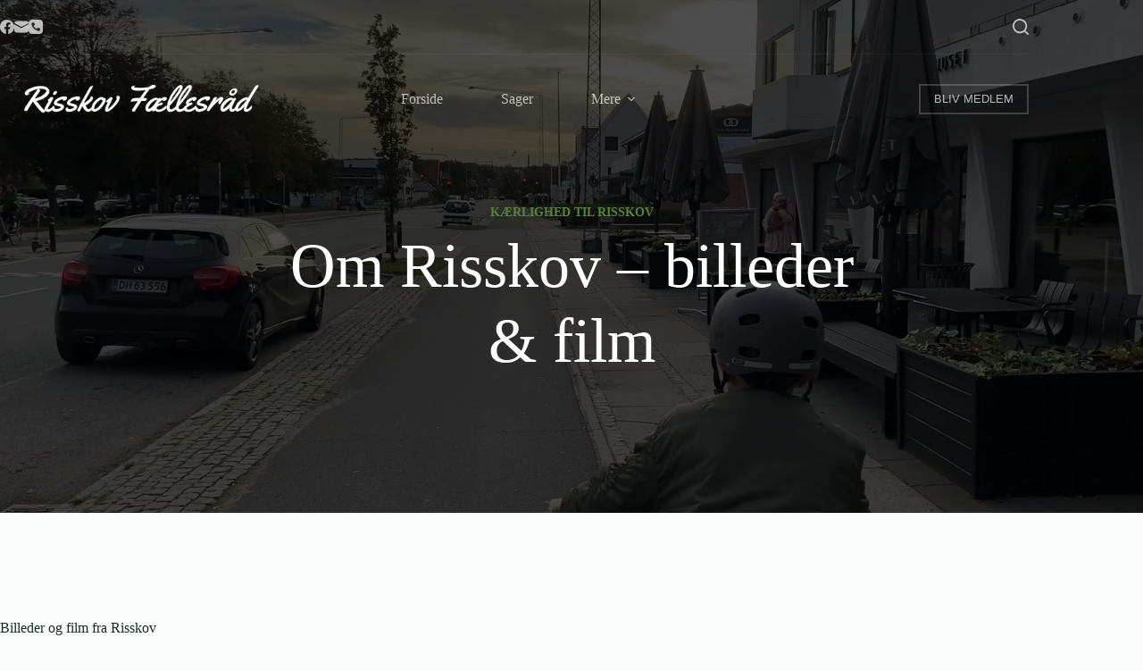

--- FILE ---
content_type: text/html; charset=UTF-8
request_url: https://www.risskovfaellesraad.dk/om/om-risskov-billeder-film/
body_size: 17374
content:
<!doctype html>
<html lang="da-DK" prefix="og: https://ogp.me/ns#">
<head>
	
	<meta charset="UTF-8">
	<meta name="viewport" content="width=device-width, initial-scale=1, maximum-scale=5, viewport-fit=cover">
	<link rel="profile" href="https://gmpg.org/xfn/11">

	
<!-- Søgemaskine-optimering af Rank Math - https://rankmath.com/ -->
<title>Risskov i film &amp; billeder - Risskov Fællesråd</title>
<meta name="description" content="kærlighed til risskov"/>
<meta name="robots" content="index, follow, max-snippet:-1, max-video-preview:-1, max-image-preview:large"/>
<link rel="canonical" href="https://www.risskovfaellesraad.dk/om/om-risskov-billeder-film/" />
<meta property="og:locale" content="da_DK" />
<meta property="og:type" content="article" />
<meta property="og:title" content="Risskov i film &amp; billeder - Risskov Fællesråd" />
<meta property="og:description" content="kærlighed til risskov" />
<meta property="og:url" content="https://www.risskovfaellesraad.dk/om/om-risskov-billeder-film/" />
<meta property="og:site_name" content="Risskov Fællesråd" />
<meta property="og:updated_time" content="2023-11-01T09:28:37+01:00" />
<meta property="og:image" content="https://www.risskovfaellesraad.dk/wp-content/uploads/2023/10/IMG_9321-1024x768.jpg" />
<meta property="og:image:secure_url" content="https://www.risskovfaellesraad.dk/wp-content/uploads/2023/10/IMG_9321-1024x768.jpg" />
<meta property="og:image:width" content="1024" />
<meta property="og:image:height" content="768" />
<meta property="og:image:alt" content="Risskov i film &#038; billeder" />
<meta property="og:image:type" content="image/jpeg" />
<meta property="article:published_time" content="2023-10-07T10:52:49+02:00" />
<meta property="article:modified_time" content="2023-11-01T09:28:37+01:00" />
<meta name="twitter:card" content="summary_large_image" />
<meta name="twitter:title" content="Risskov i film &amp; billeder - Risskov Fællesråd" />
<meta name="twitter:description" content="kærlighed til risskov" />
<meta name="twitter:image" content="https://www.risskovfaellesraad.dk/wp-content/uploads/2023/10/IMG_9321-1024x768.jpg" />
<meta name="twitter:label1" content="Tid for at læse" />
<meta name="twitter:data1" content="Mindre end et minut" />
<script type="application/ld+json" class="rank-math-schema">{"@context":"https://schema.org","@graph":[{"@type":"Organization","@id":"https://www.risskovfaellesraad.dk/#organization","name":"Risskov F\u00e6llesr\u00e5d","url":"https://www.risskovfaellesraad.dk","logo":{"@type":"ImageObject","@id":"https://www.risskovfaellesraad.dk/#logo","url":"https://www.risskovfaellesraad.dk/wp-content/uploads/2023/10/Risskov-Faellesraad.png","contentUrl":"https://www.risskovfaellesraad.dk/wp-content/uploads/2023/10/Risskov-Faellesraad.png","caption":"Risskov F\u00e6llesr\u00e5d","inLanguage":"da-DK","width":"800","height":"200"}},{"@type":"WebSite","@id":"https://www.risskovfaellesraad.dk/#website","url":"https://www.risskovfaellesraad.dk","name":"Risskov F\u00e6llesr\u00e5d","publisher":{"@id":"https://www.risskovfaellesraad.dk/#organization"},"inLanguage":"da-DK"},{"@type":"ImageObject","@id":"https://www.risskovfaellesraad.dk/wp-content/uploads/2023/10/IMG_9321-scaled.jpg","url":"https://www.risskovfaellesraad.dk/wp-content/uploads/2023/10/IMG_9321-scaled.jpg","width":"200","height":"200","inLanguage":"da-DK"},{"@type":"BreadcrumbList","@id":"https://www.risskovfaellesraad.dk/om/om-risskov-billeder-film/#breadcrumb","itemListElement":[{"@type":"ListItem","position":"1","item":{"@id":"https://www.risskovfaellesraad.dk","name":"Home"}},{"@type":"ListItem","position":"2","item":{"@id":"https://www.risskovfaellesraad.dk/om/","name":"Om"}},{"@type":"ListItem","position":"3","item":{"@id":"https://www.risskovfaellesraad.dk/om/om-risskov-billeder-film/","name":"Risskov i film &#038; billeder"}}]},{"@type":"WebPage","@id":"https://www.risskovfaellesraad.dk/om/om-risskov-billeder-film/#webpage","url":"https://www.risskovfaellesraad.dk/om/om-risskov-billeder-film/","name":"Risskov i film &amp; billeder - Risskov F\u00e6llesr\u00e5d","datePublished":"2023-10-07T10:52:49+02:00","dateModified":"2023-11-01T09:28:37+01:00","isPartOf":{"@id":"https://www.risskovfaellesraad.dk/#website"},"primaryImageOfPage":{"@id":"https://www.risskovfaellesraad.dk/wp-content/uploads/2023/10/IMG_9321-scaled.jpg"},"inLanguage":"da-DK","breadcrumb":{"@id":"https://www.risskovfaellesraad.dk/om/om-risskov-billeder-film/#breadcrumb"}},{"@type":"Person","@id":"https://www.risskovfaellesraad.dk/author/risskovfaellesraad/","name":"Risskov F\u00e6llesr\u00e5d","url":"https://www.risskovfaellesraad.dk/author/risskovfaellesraad/","image":{"@type":"ImageObject","@id":"https://www.risskovfaellesraad.dk/wp-content/uploads/2023/10/cropped-favico1-150x150.png","url":"https://www.risskovfaellesraad.dk/wp-content/uploads/2023/10/cropped-favico1-150x150.png","caption":"Risskov F\u00e6llesr\u00e5d","inLanguage":"da-DK"},"sameAs":["https://www.risskovfaellesraad.dk"],"worksFor":{"@id":"https://www.risskovfaellesraad.dk/#organization"}},{"@type":"Article","headline":"Risskov i film &amp; billeder - Risskov F\u00e6llesr\u00e5d","datePublished":"2023-10-07T10:52:49+02:00","dateModified":"2023-11-01T09:28:37+01:00","author":{"@id":"https://www.risskovfaellesraad.dk/author/risskovfaellesraad/","name":"Risskov F\u00e6llesr\u00e5d"},"publisher":{"@id":"https://www.risskovfaellesraad.dk/#organization"},"description":"k\u00e6rlighed til risskov","name":"Risskov i film &amp; billeder - Risskov F\u00e6llesr\u00e5d","@id":"https://www.risskovfaellesraad.dk/om/om-risskov-billeder-film/#richSnippet","isPartOf":{"@id":"https://www.risskovfaellesraad.dk/om/om-risskov-billeder-film/#webpage"},"image":{"@id":"https://www.risskovfaellesraad.dk/wp-content/uploads/2023/10/IMG_9321-scaled.jpg"},"inLanguage":"da-DK","mainEntityOfPage":{"@id":"https://www.risskovfaellesraad.dk/om/om-risskov-billeder-film/#webpage"}}]}</script>
<!-- /Rank Math WordPress SEO plugin -->

<link rel='dns-prefetch' href='//fonts.googleapis.com' />
<link rel="alternate" type="application/rss+xml" title="Risskov Fællesråd &raquo; Feed" href="https://www.risskovfaellesraad.dk/feed/" />
<link rel="alternate" type="application/rss+xml" title="Risskov Fællesråd &raquo;-kommentar-feed" href="https://www.risskovfaellesraad.dk/comments/feed/" />
<link rel="alternate" title="oEmbed (JSON)" type="application/json+oembed" href="https://www.risskovfaellesraad.dk/wp-json/oembed/1.0/embed?url=https%3A%2F%2Fwww.risskovfaellesraad.dk%2Fom%2Fom-risskov-billeder-film%2F" />
<link rel="alternate" title="oEmbed (XML)" type="text/xml+oembed" href="https://www.risskovfaellesraad.dk/wp-json/oembed/1.0/embed?url=https%3A%2F%2Fwww.risskovfaellesraad.dk%2Fom%2Fom-risskov-billeder-film%2F&#038;format=xml" />
<style id='wp-img-auto-sizes-contain-inline-css'>
img:is([sizes=auto i],[sizes^="auto," i]){contain-intrinsic-size:3000px 1500px}
/*# sourceURL=wp-img-auto-sizes-contain-inline-css */
</style>
<link rel='stylesheet' id='blocksy-dynamic-global-css' href='https://www.risskovfaellesraad.dk/wp-content/uploads/blocksy/css/global.css?ver=14230' media='all' />
<link rel='stylesheet' id='ugb-style-css-css' href='https://www.risskovfaellesraad.dk/wp-content/plugins/stackable-ultimate-gutenberg-blocks/dist/frontend_blocks.css?ver=3.19.6' media='all' />
<style id='ugb-style-css-inline-css'>
:root {--stk-block-width-default-detected: 1290px;}
#start-resizable-editor-section{display:none}@media only screen and (min-width:1000px){:where(.has-text-align-left) .stk-block-divider{--stk-dots-margin-left:0;--stk-dots-margin-right:auto}:where(.has-text-align-right) .stk-block-divider{--stk-dots-margin-right:0;--stk-dots-margin-left:auto}:where(.has-text-align-center) .stk-block-divider{--stk-dots-margin-right:auto;--stk-dots-margin-left:auto}.stk-block.stk-block-divider.has-text-align-center{--stk-dots-margin-right:auto;--stk-dots-margin-left:auto}.stk-block.stk-block-divider.has-text-align-right{--stk-dots-margin-right:0;--stk-dots-margin-left:auto}.stk-block.stk-block-divider.has-text-align-left{--stk-dots-margin-left:0;--stk-dots-margin-right:auto}.stk-block-feature>*>.stk-row{flex-wrap:var(--stk-feature-flex-wrap,nowrap)}.stk-row{flex-wrap:nowrap}.stk--hide-desktop,.stk--hide-desktop.stk-block{display:none!important}}@media only screen and (min-width:690px){:where(body:not(.wp-admin) .stk-block-column:first-child:nth-last-child(2)){flex:1 1 calc(50% - var(--stk-column-gap, 0px)*1/2)!important}:where(body:not(.wp-admin) .stk-block-column:nth-child(2):last-child){flex:1 1 calc(50% - var(--stk-column-gap, 0px)*1/2)!important}:where(body:not(.wp-admin) .stk-block-column:first-child:nth-last-child(3)){flex:1 1 calc(33.33333% - var(--stk-column-gap, 0px)*2/3)!important}:where(body:not(.wp-admin) .stk-block-column:nth-child(2):nth-last-child(2)){flex:1 1 calc(33.33333% - var(--stk-column-gap, 0px)*2/3)!important}:where(body:not(.wp-admin) .stk-block-column:nth-child(3):last-child){flex:1 1 calc(33.33333% - var(--stk-column-gap, 0px)*2/3)!important}:where(body:not(.wp-admin) .stk-block-column:first-child:nth-last-child(4)){flex:1 1 calc(25% - var(--stk-column-gap, 0px)*3/4)!important}:where(body:not(.wp-admin) .stk-block-column:nth-child(2):nth-last-child(3)){flex:1 1 calc(25% - var(--stk-column-gap, 0px)*3/4)!important}:where(body:not(.wp-admin) .stk-block-column:nth-child(3):nth-last-child(2)){flex:1 1 calc(25% - var(--stk-column-gap, 0px)*3/4)!important}:where(body:not(.wp-admin) .stk-block-column:nth-child(4):last-child){flex:1 1 calc(25% - var(--stk-column-gap, 0px)*3/4)!important}:where(body:not(.wp-admin) .stk-block-column:first-child:nth-last-child(5)){flex:1 1 calc(20% - var(--stk-column-gap, 0px)*4/5)!important}:where(body:not(.wp-admin) .stk-block-column:nth-child(2):nth-last-child(4)){flex:1 1 calc(20% - var(--stk-column-gap, 0px)*4/5)!important}:where(body:not(.wp-admin) .stk-block-column:nth-child(3):nth-last-child(3)){flex:1 1 calc(20% - var(--stk-column-gap, 0px)*4/5)!important}:where(body:not(.wp-admin) .stk-block-column:nth-child(4):nth-last-child(2)){flex:1 1 calc(20% - var(--stk-column-gap, 0px)*4/5)!important}:where(body:not(.wp-admin) .stk-block-column:nth-child(5):last-child){flex:1 1 calc(20% - var(--stk-column-gap, 0px)*4/5)!important}:where(body:not(.wp-admin) .stk-block-column:first-child:nth-last-child(6)){flex:1 1 calc(16.66667% - var(--stk-column-gap, 0px)*5/6)!important}:where(body:not(.wp-admin) .stk-block-column:nth-child(2):nth-last-child(5)){flex:1 1 calc(16.66667% - var(--stk-column-gap, 0px)*5/6)!important}:where(body:not(.wp-admin) .stk-block-column:nth-child(3):nth-last-child(4)){flex:1 1 calc(16.66667% - var(--stk-column-gap, 0px)*5/6)!important}:where(body:not(.wp-admin) .stk-block-column:nth-child(4):nth-last-child(3)){flex:1 1 calc(16.66667% - var(--stk-column-gap, 0px)*5/6)!important}:where(body:not(.wp-admin) .stk-block-column:nth-child(5):nth-last-child(2)){flex:1 1 calc(16.66667% - var(--stk-column-gap, 0px)*5/6)!important}:where(body:not(.wp-admin) .stk-block-column:nth-child(6):last-child){flex:1 1 calc(16.66667% - var(--stk-column-gap, 0px)*5/6)!important}.stk-block .stk-block.aligncenter,.stk-block-carousel:is(.aligncenter,.alignwide,.alignfull)>:where(.stk-block-carousel__content-wrapper)>.stk-content-align:not(.alignwide):not(.alignfull),.stk-block:is(.aligncenter,.alignwide,.alignfull)>.stk-content-align:not(.alignwide):not(.alignfull){margin-left:auto;margin-right:auto;max-width:var(--stk-block-default-width,var(--stk-block-width-default-detected,900px));width:100%}.stk-block .stk-block.alignwide,.stk-block-carousel:is(.aligncenter,.alignwide,.alignfull)>:where(.stk-block-carousel__content-wrapper)>.stk-content-align.alignwide,.stk-block:is(.aligncenter,.alignwide,.alignfull)>.stk-content-align.alignwide{margin-left:auto;margin-right:auto;max-width:var(--stk-block-wide-width,var(--stk-block-width-wide-detected,80vw));width:100%}.stk-row.stk-columns-2>.stk-column{flex:1 1 50%;max-width:50%}.stk-row.stk-columns-3>.stk-column{flex:1 1 33.3333333333%;max-width:33.3333333333%}.stk-row.stk-columns-4>.stk-column{flex:1 1 25%;max-width:25%}.stk-row.stk-columns-5>.stk-column{flex:1 1 20%;max-width:20%}.stk-row.stk-columns-6>.stk-column{flex:1 1 16.6666666667%;max-width:16.6666666667%}.stk-row.stk-columns-7>.stk-column{flex:1 1 14.2857142857%;max-width:14.2857142857%}.stk-row.stk-columns-8>.stk-column{flex:1 1 12.5%;max-width:12.5%}.stk-row.stk-columns-9>.stk-column{flex:1 1 11.1111111111%;max-width:11.1111111111%}.stk-row.stk-columns-10>.stk-column{flex:1 1 10%;max-width:10%}.stk-block-tabs>.stk-inner-blocks.stk-block-tabs--vertical{grid-template-columns:auto 1fr auto}.stk-block-tabs>.stk-inner-blocks.stk-block-tabs--vertical>.stk-block-tab-labels:first-child{grid-column:1/2}.stk-block-tabs>.stk-inner-blocks.stk-block-tabs--vertical>.stk-block-tab-content:last-child{grid-column:2/4}.stk-block-tabs>.stk-inner-blocks.stk-block-tabs--vertical>.stk-block-tab-content:first-child{grid-column:1/3}.stk-block-tabs>.stk-inner-blocks.stk-block-tabs--vertical>.stk-block-tab-labels:last-child{grid-column:3/4}}@media only screen and (min-width:690px) and (max-width:999px){.stk-button-group:is(.stk--collapse-on-tablet)>.block-editor-inner-blocks>.block-editor-block-list__layout>[data-block]{margin-inline-end:var(--stk-alignment-margin-right);margin-inline-start:var(--stk-alignment-margin-left)}:where(.has-text-align-left-tablet) .stk-block-divider{--stk-dots-margin-left:0;--stk-dots-margin-right:auto}:where(.has-text-align-right-tablet) .stk-block-divider{--stk-dots-margin-right:0;--stk-dots-margin-left:auto}:where(.has-text-align-center-tablet) .stk-block-divider{--stk-dots-margin-right:auto;--stk-dots-margin-left:auto}.stk--hide-tablet,.stk--hide-tablet.stk-block{display:none!important}.stk-button-group:is(.stk--collapse-on-tablet) .stk-block:is(.stk-block-button,.stk-block-icon-button){margin-inline-end:var(--stk-alignment-margin-right);margin-inline-start:var(--stk-alignment-margin-left)}}@media only screen and (max-width:999px){.stk-block-button{min-width:-moz-fit-content;min-width:fit-content}.stk-block.stk-block-divider.has-text-align-center-tablet{--stk-dots-margin-right:auto;--stk-dots-margin-left:auto}.stk-block.stk-block-divider.has-text-align-right-tablet{--stk-dots-margin-right:0;--stk-dots-margin-left:auto}.stk-block.stk-block-divider.has-text-align-left-tablet{--stk-dots-margin-left:0;--stk-dots-margin-right:auto}.stk-block-timeline.stk-block-timeline__ios-polyfill{--fixed-bg:linear-gradient(to bottom,var(--line-accent-bg-color,#000) 0,var(--line-accent-bg-color-2,#000) var(--line-accent-bg-location,50%))}.has-text-align-center-tablet{--stk-alignment-padding-left:0;--stk-alignment-justify-content:center;--stk-alignment-text-align:center;--stk-alignment-margin-left:auto;--stk-alignment-margin-right:auto;text-align:var(--stk-alignment-text-align,start)}.has-text-align-left-tablet{--stk-alignment-justify-content:flex-start;--stk-alignment-text-align:start;--stk-alignment-margin-left:0;--stk-alignment-margin-right:auto;text-align:var(--stk-alignment-text-align,start)}.has-text-align-right-tablet{--stk-alignment-justify-content:flex-end;--stk-alignment-text-align:end;--stk-alignment-margin-left:auto;--stk-alignment-margin-right:0;text-align:var(--stk-alignment-text-align,start)}.has-text-align-justify-tablet{--stk-alignment-text-align:justify}.has-text-align-space-between-tablet{--stk-alignment-justify-content:space-between}.has-text-align-space-around-tablet{--stk-alignment-justify-content:space-around}.has-text-align-space-evenly-tablet{--stk-alignment-justify-content:space-evenly}}@media only screen and (max-width:689px){.stk-button-group:is(.stk--collapse-on-mobile)>.block-editor-inner-blocks>.block-editor-block-list__layout>[data-block],.stk-button-group:is(.stk--collapse-on-tablet)>.block-editor-inner-blocks>.block-editor-block-list__layout>[data-block]{margin-inline-end:var(--stk-alignment-margin-right);margin-inline-start:var(--stk-alignment-margin-left)}.entry-content .stk-block.stk-has-top-separator{padding-top:23vw}.entry-content .stk-block.stk-has-bottom-separator{padding-bottom:23vw}.entry-content .stk-block .stk-separator__wrapper{height:23vw}.stk-block-carousel.stk--hide-mobile-arrows>.stk-block-carousel__content-wrapper>*>.stk-block-carousel__buttons,.stk-block-carousel.stk--hide-mobile-dots>.stk-block-carousel__content-wrapper>.stk-block-carousel__dots{display:none}:where(.has-text-align-left-mobile) .stk-block-divider{--stk-dots-margin-left:0;--stk-dots-margin-right:auto}:where(.has-text-align-right-mobile) .stk-block-divider{--stk-dots-margin-right:0;--stk-dots-margin-left:auto}:where(.has-text-align-center-mobile) .stk-block-divider{--stk-dots-margin-right:auto;--stk-dots-margin-left:auto}.stk-block.stk-block-divider.has-text-align-center-mobile{--stk-dots-margin-right:auto;--stk-dots-margin-left:auto}.stk-block.stk-block-divider.has-text-align-right-mobile{--stk-dots-margin-right:0;--stk-dots-margin-left:auto}.stk-block.stk-block-divider.has-text-align-left-mobile{--stk-dots-margin-left:0;--stk-dots-margin-right:auto}.stk-block.stk-block-feature:is(.is-style-default,.is-style-horizontal)>.stk-container>.stk-inner-blocks.stk-block-content{flex-direction:column-reverse}.stk-block-posts{--stk-columns:1}.stk-block-tab-labels:not(.stk-block-tab-labels--wrap-mobile){overflow-x:auto!important;width:100%}.stk-block-tab-labels:not(.stk-block-tab-labels--wrap-mobile)::-webkit-scrollbar{height:0!important}.stk-block-tab-labels:not(.stk-block-tab-labels--wrap-mobile) .stk-block-tab-labels__wrapper{flex-wrap:nowrap;min-width:-webkit-fill-available;min-width:fill-available;width:max-content}.stk-block.stk-block-timeline{--content-line:0!important;padding-top:0}.stk-block-timeline>.stk-inner-blocks{align-items:flex-start;grid-template-columns:var(--line-dot-size,16px) 1fr;grid-template-rows:auto 1fr;padding-left:16px}.stk-block-timeline>.stk-inner-blocks:after{inset-inline-start:calc(var(--line-dot-size, 16px)/2 - var(--line-bg-width, 3px)/2 + 16px)}.stk-block-timeline .stk-block-timeline__middle{inset-block-start:8px;inset-inline-start:16px;position:absolute}.stk-block-timeline .stk-block-timeline__content{grid-column:2/3;grid-row:2/3;text-align:start}.stk-block-timeline .stk-block-timeline__date{grid-column:2/3;grid-row:1/2;text-align:start}.stk-block-timeline>.stk-inner-blocks:after{bottom:calc(100% - var(--line-dot-size, 16px)/2 - .5em);top:calc(var(--line-dot-size, 16px)/2 + .5em)}.stk-block-timeline+.stk-block-timeline>.stk-inner-blocks:after{top:-16px}:root{--stk-block-margin-bottom:16px;--stk-column-margin:8px;--stk-container-padding:24px;--stk-container-padding-large:32px 24px;--stk-container-padding-small:8px 24px;--stk-block-background-padding:16px}.stk-block .stk-block:is(.aligncenter,.alignwide),.stk-block:is(.aligncenter,.alignwide,.alignfull)>.stk-content-align.alignwide,.stk-block:is(.aligncenter,.alignwide,.alignfull)>.stk-content-align:not(.alignwide):not(.alignfull){width:100%}.stk-column{flex:1 1 100%;max-width:100%}.stk--hide-mobile,.stk--hide-mobile.stk-block{display:none!important}.stk-button-group:is(.stk--collapse-on-mobile) .stk-block:is(.stk-block-button,.stk-block-icon-button),.stk-button-group:is(.stk--collapse-on-tablet) .stk-block:is(.stk-block-button,.stk-block-icon-button){margin-inline-end:var(--stk-alignment-margin-right);margin-inline-start:var(--stk-alignment-margin-left)}.has-text-align-center-mobile{--stk-alignment-padding-left:0;--stk-alignment-justify-content:center;--stk-alignment-text-align:center;--stk-alignment-margin-left:auto;--stk-alignment-margin-right:auto;text-align:var(--stk-alignment-text-align,start)}.has-text-align-left-mobile{--stk-alignment-justify-content:flex-start;--stk-alignment-text-align:start;--stk-alignment-margin-left:0;--stk-alignment-margin-right:auto;text-align:var(--stk-alignment-text-align,start)}.has-text-align-right-mobile{--stk-alignment-justify-content:flex-end;--stk-alignment-text-align:end;--stk-alignment-margin-left:auto;--stk-alignment-margin-right:0;text-align:var(--stk-alignment-text-align,start)}.has-text-align-justify-mobile{--stk-alignment-text-align:justify}.has-text-align-space-between-mobile{--stk-alignment-justify-content:space-between}.has-text-align-space-around-mobile{--stk-alignment-justify-content:space-around}.has-text-align-space-evenly-mobile{--stk-alignment-justify-content:space-evenly}.stk-block-tabs>.stk-inner-blocks{grid-template-columns:1fr}.stk-block-tabs>.stk-inner-blocks>.stk-block-tab-labels:last-child{grid-row:1/2}}#end-resizable-editor-section{display:none}
/*# sourceURL=ugb-style-css-inline-css */
</style>
<style id='ugb-style-css-nodep-inline-css'>
/* Global Color Schemes (background-scheme-default-3) */
.stk--background-scheme--scheme-default-3{--stk-block-background-color:#0f0e17;--stk-heading-color:#fffffe;--stk-text-color:#fffffe;--stk-link-color:#f00069;--stk-accent-color:#f00069;--stk-subtitle-color:#f00069;--stk-button-background-color:#f00069;--stk-button-text-color:#fffffe;--stk-button-outline-color:#fffffe;}
/* Global Color Schemes (container-scheme-default-3) */
.stk--container-scheme--scheme-default-3{--stk-container-background-color:#0f0e17;--stk-heading-color:#fffffe;--stk-text-color:#fffffe;--stk-link-color:#f00069;--stk-accent-color:#f00069;--stk-subtitle-color:#f00069;--stk-button-background-color:#f00069;--stk-button-text-color:#fffffe;--stk-button-outline-color:#fffffe;}
/* Global Preset Controls */
:root{--stk--preset--font-size--small:var(--wp--preset--font-size--small);--stk--preset--font-size--medium:var(--wp--preset--font-size--medium);--stk--preset--font-size--large:var(--wp--preset--font-size--large);--stk--preset--font-size--x-large:var(--wp--preset--font-size--x-large);--stk--preset--font-size--xx-large:var(--wp--preset--font-size--xx-large);--stk--preset--spacing--20:var(--wp--preset--spacing--20);--stk--preset--spacing--30:var(--wp--preset--spacing--30);--stk--preset--spacing--40:var(--wp--preset--spacing--40);--stk--preset--spacing--50:var(--wp--preset--spacing--50);--stk--preset--spacing--60:var(--wp--preset--spacing--60);--stk--preset--spacing--70:var(--wp--preset--spacing--70);--stk--preset--spacing--80:var(--wp--preset--spacing--80);}
/*# sourceURL=ugb-style-css-nodep-inline-css */
</style>
<link rel='stylesheet' id='wp-block-library-css' href='https://www.risskovfaellesraad.dk/wp-includes/css/dist/block-library/style.min.css?ver=6.9' media='all' />
<style id='filebird-block-filebird-gallery-style-inline-css'>
ul.filebird-block-filebird-gallery{margin:auto!important;padding:0!important;width:100%}ul.filebird-block-filebird-gallery.layout-grid{display:grid;grid-gap:20px;align-items:stretch;grid-template-columns:repeat(var(--columns),1fr);justify-items:stretch}ul.filebird-block-filebird-gallery.layout-grid li img{border:1px solid #ccc;box-shadow:2px 2px 6px 0 rgba(0,0,0,.3);height:100%;max-width:100%;-o-object-fit:cover;object-fit:cover;width:100%}ul.filebird-block-filebird-gallery.layout-masonry{-moz-column-count:var(--columns);-moz-column-gap:var(--space);column-gap:var(--space);-moz-column-width:var(--min-width);columns:var(--min-width) var(--columns);display:block;overflow:auto}ul.filebird-block-filebird-gallery.layout-masonry li{margin-bottom:var(--space)}ul.filebird-block-filebird-gallery li{list-style:none}ul.filebird-block-filebird-gallery li figure{height:100%;margin:0;padding:0;position:relative;width:100%}ul.filebird-block-filebird-gallery li figure figcaption{background:linear-gradient(0deg,rgba(0,0,0,.7),rgba(0,0,0,.3) 70%,transparent);bottom:0;box-sizing:border-box;color:#fff;font-size:.8em;margin:0;max-height:100%;overflow:auto;padding:3em .77em .7em;position:absolute;text-align:center;width:100%;z-index:2}ul.filebird-block-filebird-gallery li figure figcaption a{color:inherit}

/*# sourceURL=https://www.risskovfaellesraad.dk/wp-content/plugins/filebird/blocks/filebird-gallery/build/style-index.css */
</style>
<style id='global-styles-inline-css'>
:root{--wp--preset--aspect-ratio--square: 1;--wp--preset--aspect-ratio--4-3: 4/3;--wp--preset--aspect-ratio--3-4: 3/4;--wp--preset--aspect-ratio--3-2: 3/2;--wp--preset--aspect-ratio--2-3: 2/3;--wp--preset--aspect-ratio--16-9: 16/9;--wp--preset--aspect-ratio--9-16: 9/16;--wp--preset--color--black: #000000;--wp--preset--color--cyan-bluish-gray: #abb8c3;--wp--preset--color--white: #ffffff;--wp--preset--color--pale-pink: #f78da7;--wp--preset--color--vivid-red: #cf2e2e;--wp--preset--color--luminous-vivid-orange: #ff6900;--wp--preset--color--luminous-vivid-amber: #fcb900;--wp--preset--color--light-green-cyan: #7bdcb5;--wp--preset--color--vivid-green-cyan: #00d084;--wp--preset--color--pale-cyan-blue: #8ed1fc;--wp--preset--color--vivid-cyan-blue: #0693e3;--wp--preset--color--vivid-purple: #9b51e0;--wp--preset--color--palette-color-1: var(--theme-palette-color-1, #5a8139);--wp--preset--color--palette-color-2: var(--theme-palette-color-2, #48682b);--wp--preset--color--palette-color-3: var(--theme-palette-color-3, #434f58);--wp--preset--color--palette-color-4: var(--theme-palette-color-4, #192c27);--wp--preset--color--palette-color-5: var(--theme-palette-color-5, #E6F0EE);--wp--preset--color--palette-color-6: var(--theme-palette-color-6, #F2F7F6);--wp--preset--color--palette-color-7: var(--theme-palette-color-7, #FBFCFC);--wp--preset--color--palette-color-8: var(--theme-palette-color-8, #ffffff);--wp--preset--gradient--vivid-cyan-blue-to-vivid-purple: linear-gradient(135deg,rgb(6,147,227) 0%,rgb(155,81,224) 100%);--wp--preset--gradient--light-green-cyan-to-vivid-green-cyan: linear-gradient(135deg,rgb(122,220,180) 0%,rgb(0,208,130) 100%);--wp--preset--gradient--luminous-vivid-amber-to-luminous-vivid-orange: linear-gradient(135deg,rgb(252,185,0) 0%,rgb(255,105,0) 100%);--wp--preset--gradient--luminous-vivid-orange-to-vivid-red: linear-gradient(135deg,rgb(255,105,0) 0%,rgb(207,46,46) 100%);--wp--preset--gradient--very-light-gray-to-cyan-bluish-gray: linear-gradient(135deg,rgb(238,238,238) 0%,rgb(169,184,195) 100%);--wp--preset--gradient--cool-to-warm-spectrum: linear-gradient(135deg,rgb(74,234,220) 0%,rgb(151,120,209) 20%,rgb(207,42,186) 40%,rgb(238,44,130) 60%,rgb(251,105,98) 80%,rgb(254,248,76) 100%);--wp--preset--gradient--blush-light-purple: linear-gradient(135deg,rgb(255,206,236) 0%,rgb(152,150,240) 100%);--wp--preset--gradient--blush-bordeaux: linear-gradient(135deg,rgb(254,205,165) 0%,rgb(254,45,45) 50%,rgb(107,0,62) 100%);--wp--preset--gradient--luminous-dusk: linear-gradient(135deg,rgb(255,203,112) 0%,rgb(199,81,192) 50%,rgb(65,88,208) 100%);--wp--preset--gradient--pale-ocean: linear-gradient(135deg,rgb(255,245,203) 0%,rgb(182,227,212) 50%,rgb(51,167,181) 100%);--wp--preset--gradient--electric-grass: linear-gradient(135deg,rgb(202,248,128) 0%,rgb(113,206,126) 100%);--wp--preset--gradient--midnight: linear-gradient(135deg,rgb(2,3,129) 0%,rgb(40,116,252) 100%);--wp--preset--gradient--juicy-peach: linear-gradient(to right, #ffecd2 0%, #fcb69f 100%);--wp--preset--gradient--young-passion: linear-gradient(to right, #ff8177 0%, #ff867a 0%, #ff8c7f 21%, #f99185 52%, #cf556c 78%, #b12a5b 100%);--wp--preset--gradient--true-sunset: linear-gradient(to right, #fa709a 0%, #fee140 100%);--wp--preset--gradient--morpheus-den: linear-gradient(to top, #30cfd0 0%, #330867 100%);--wp--preset--gradient--plum-plate: linear-gradient(135deg, #667eea 0%, #764ba2 100%);--wp--preset--gradient--aqua-splash: linear-gradient(15deg, #13547a 0%, #80d0c7 100%);--wp--preset--gradient--love-kiss: linear-gradient(to top, #ff0844 0%, #ffb199 100%);--wp--preset--gradient--new-retrowave: linear-gradient(to top, #3b41c5 0%, #a981bb 49%, #ffc8a9 100%);--wp--preset--gradient--plum-bath: linear-gradient(to top, #cc208e 0%, #6713d2 100%);--wp--preset--gradient--high-flight: linear-gradient(to right, #0acffe 0%, #495aff 100%);--wp--preset--gradient--teen-party: linear-gradient(-225deg, #FF057C 0%, #8D0B93 50%, #321575 100%);--wp--preset--gradient--fabled-sunset: linear-gradient(-225deg, #231557 0%, #44107A 29%, #FF1361 67%, #FFF800 100%);--wp--preset--gradient--arielle-smile: radial-gradient(circle 248px at center, #16d9e3 0%, #30c7ec 47%, #46aef7 100%);--wp--preset--gradient--itmeo-branding: linear-gradient(180deg, #2af598 0%, #009efd 100%);--wp--preset--gradient--deep-blue: linear-gradient(to right, #6a11cb 0%, #2575fc 100%);--wp--preset--gradient--strong-bliss: linear-gradient(to right, #f78ca0 0%, #f9748f 19%, #fd868c 60%, #fe9a8b 100%);--wp--preset--gradient--sweet-period: linear-gradient(to top, #3f51b1 0%, #5a55ae 13%, #7b5fac 25%, #8f6aae 38%, #a86aa4 50%, #cc6b8e 62%, #f18271 75%, #f3a469 87%, #f7c978 100%);--wp--preset--gradient--purple-division: linear-gradient(to top, #7028e4 0%, #e5b2ca 100%);--wp--preset--gradient--cold-evening: linear-gradient(to top, #0c3483 0%, #a2b6df 100%, #6b8cce 100%, #a2b6df 100%);--wp--preset--gradient--mountain-rock: linear-gradient(to right, #868f96 0%, #596164 100%);--wp--preset--gradient--desert-hump: linear-gradient(to top, #c79081 0%, #dfa579 100%);--wp--preset--gradient--ethernal-constance: linear-gradient(to top, #09203f 0%, #537895 100%);--wp--preset--gradient--happy-memories: linear-gradient(-60deg, #ff5858 0%, #f09819 100%);--wp--preset--gradient--grown-early: linear-gradient(to top, #0ba360 0%, #3cba92 100%);--wp--preset--gradient--morning-salad: linear-gradient(-225deg, #B7F8DB 0%, #50A7C2 100%);--wp--preset--gradient--night-call: linear-gradient(-225deg, #AC32E4 0%, #7918F2 48%, #4801FF 100%);--wp--preset--gradient--mind-crawl: linear-gradient(-225deg, #473B7B 0%, #3584A7 51%, #30D2BE 100%);--wp--preset--gradient--angel-care: linear-gradient(-225deg, #FFE29F 0%, #FFA99F 48%, #FF719A 100%);--wp--preset--gradient--juicy-cake: linear-gradient(to top, #e14fad 0%, #f9d423 100%);--wp--preset--gradient--rich-metal: linear-gradient(to right, #d7d2cc 0%, #304352 100%);--wp--preset--gradient--mole-hall: linear-gradient(-20deg, #616161 0%, #9bc5c3 100%);--wp--preset--gradient--cloudy-knoxville: linear-gradient(120deg, #fdfbfb 0%, #ebedee 100%);--wp--preset--gradient--soft-grass: linear-gradient(to top, #c1dfc4 0%, #deecdd 100%);--wp--preset--gradient--saint-petersburg: linear-gradient(135deg, #f5f7fa 0%, #c3cfe2 100%);--wp--preset--gradient--everlasting-sky: linear-gradient(135deg, #fdfcfb 0%, #e2d1c3 100%);--wp--preset--gradient--kind-steel: linear-gradient(-20deg, #e9defa 0%, #fbfcdb 100%);--wp--preset--gradient--over-sun: linear-gradient(60deg, #abecd6 0%, #fbed96 100%);--wp--preset--gradient--premium-white: linear-gradient(to top, #d5d4d0 0%, #d5d4d0 1%, #eeeeec 31%, #efeeec 75%, #e9e9e7 100%);--wp--preset--gradient--clean-mirror: linear-gradient(45deg, #93a5cf 0%, #e4efe9 100%);--wp--preset--gradient--wild-apple: linear-gradient(to top, #d299c2 0%, #fef9d7 100%);--wp--preset--gradient--snow-again: linear-gradient(to top, #e6e9f0 0%, #eef1f5 100%);--wp--preset--gradient--confident-cloud: linear-gradient(to top, #dad4ec 0%, #dad4ec 1%, #f3e7e9 100%);--wp--preset--gradient--glass-water: linear-gradient(to top, #dfe9f3 0%, white 100%);--wp--preset--gradient--perfect-white: linear-gradient(-225deg, #E3FDF5 0%, #FFE6FA 100%);--wp--preset--font-size--small: 13px;--wp--preset--font-size--medium: 20px;--wp--preset--font-size--large: clamp(22px, 1.375rem + ((1vw - 3.2px) * 0.625), 30px);--wp--preset--font-size--x-large: clamp(30px, 1.875rem + ((1vw - 3.2px) * 1.563), 50px);--wp--preset--font-size--xx-large: clamp(45px, 2.813rem + ((1vw - 3.2px) * 2.734), 80px);--wp--preset--spacing--20: 0.44rem;--wp--preset--spacing--30: 0.67rem;--wp--preset--spacing--40: 1rem;--wp--preset--spacing--50: 1.5rem;--wp--preset--spacing--60: 2.25rem;--wp--preset--spacing--70: 3.38rem;--wp--preset--spacing--80: 5.06rem;--wp--preset--shadow--natural: 6px 6px 9px rgba(0, 0, 0, 0.2);--wp--preset--shadow--deep: 12px 12px 50px rgba(0, 0, 0, 0.4);--wp--preset--shadow--sharp: 6px 6px 0px rgba(0, 0, 0, 0.2);--wp--preset--shadow--outlined: 6px 6px 0px -3px rgb(255, 255, 255), 6px 6px rgb(0, 0, 0);--wp--preset--shadow--crisp: 6px 6px 0px rgb(0, 0, 0);}:root { --wp--style--global--content-size: var(--theme-block-max-width);--wp--style--global--wide-size: var(--theme-block-wide-max-width); }:where(body) { margin: 0; }.wp-site-blocks > .alignleft { float: left; margin-right: 2em; }.wp-site-blocks > .alignright { float: right; margin-left: 2em; }.wp-site-blocks > .aligncenter { justify-content: center; margin-left: auto; margin-right: auto; }:where(.wp-site-blocks) > * { margin-block-start: var(--theme-content-spacing); margin-block-end: 0; }:where(.wp-site-blocks) > :first-child { margin-block-start: 0; }:where(.wp-site-blocks) > :last-child { margin-block-end: 0; }:root { --wp--style--block-gap: var(--theme-content-spacing); }:root :where(.is-layout-flow) > :first-child{margin-block-start: 0;}:root :where(.is-layout-flow) > :last-child{margin-block-end: 0;}:root :where(.is-layout-flow) > *{margin-block-start: var(--theme-content-spacing);margin-block-end: 0;}:root :where(.is-layout-constrained) > :first-child{margin-block-start: 0;}:root :where(.is-layout-constrained) > :last-child{margin-block-end: 0;}:root :where(.is-layout-constrained) > *{margin-block-start: var(--theme-content-spacing);margin-block-end: 0;}:root :where(.is-layout-flex){gap: var(--theme-content-spacing);}:root :where(.is-layout-grid){gap: var(--theme-content-spacing);}.is-layout-flow > .alignleft{float: left;margin-inline-start: 0;margin-inline-end: 2em;}.is-layout-flow > .alignright{float: right;margin-inline-start: 2em;margin-inline-end: 0;}.is-layout-flow > .aligncenter{margin-left: auto !important;margin-right: auto !important;}.is-layout-constrained > .alignleft{float: left;margin-inline-start: 0;margin-inline-end: 2em;}.is-layout-constrained > .alignright{float: right;margin-inline-start: 2em;margin-inline-end: 0;}.is-layout-constrained > .aligncenter{margin-left: auto !important;margin-right: auto !important;}.is-layout-constrained > :where(:not(.alignleft):not(.alignright):not(.alignfull)){max-width: var(--wp--style--global--content-size);margin-left: auto !important;margin-right: auto !important;}.is-layout-constrained > .alignwide{max-width: var(--wp--style--global--wide-size);}body .is-layout-flex{display: flex;}.is-layout-flex{flex-wrap: wrap;align-items: center;}.is-layout-flex > :is(*, div){margin: 0;}body .is-layout-grid{display: grid;}.is-layout-grid > :is(*, div){margin: 0;}body{padding-top: 0px;padding-right: 0px;padding-bottom: 0px;padding-left: 0px;}:root :where(.wp-element-button, .wp-block-button__link){font-style: inherit;font-weight: inherit;letter-spacing: inherit;text-transform: inherit;}.has-black-color{color: var(--wp--preset--color--black) !important;}.has-cyan-bluish-gray-color{color: var(--wp--preset--color--cyan-bluish-gray) !important;}.has-white-color{color: var(--wp--preset--color--white) !important;}.has-pale-pink-color{color: var(--wp--preset--color--pale-pink) !important;}.has-vivid-red-color{color: var(--wp--preset--color--vivid-red) !important;}.has-luminous-vivid-orange-color{color: var(--wp--preset--color--luminous-vivid-orange) !important;}.has-luminous-vivid-amber-color{color: var(--wp--preset--color--luminous-vivid-amber) !important;}.has-light-green-cyan-color{color: var(--wp--preset--color--light-green-cyan) !important;}.has-vivid-green-cyan-color{color: var(--wp--preset--color--vivid-green-cyan) !important;}.has-pale-cyan-blue-color{color: var(--wp--preset--color--pale-cyan-blue) !important;}.has-vivid-cyan-blue-color{color: var(--wp--preset--color--vivid-cyan-blue) !important;}.has-vivid-purple-color{color: var(--wp--preset--color--vivid-purple) !important;}.has-palette-color-1-color{color: var(--wp--preset--color--palette-color-1) !important;}.has-palette-color-2-color{color: var(--wp--preset--color--palette-color-2) !important;}.has-palette-color-3-color{color: var(--wp--preset--color--palette-color-3) !important;}.has-palette-color-4-color{color: var(--wp--preset--color--palette-color-4) !important;}.has-palette-color-5-color{color: var(--wp--preset--color--palette-color-5) !important;}.has-palette-color-6-color{color: var(--wp--preset--color--palette-color-6) !important;}.has-palette-color-7-color{color: var(--wp--preset--color--palette-color-7) !important;}.has-palette-color-8-color{color: var(--wp--preset--color--palette-color-8) !important;}.has-black-background-color{background-color: var(--wp--preset--color--black) !important;}.has-cyan-bluish-gray-background-color{background-color: var(--wp--preset--color--cyan-bluish-gray) !important;}.has-white-background-color{background-color: var(--wp--preset--color--white) !important;}.has-pale-pink-background-color{background-color: var(--wp--preset--color--pale-pink) !important;}.has-vivid-red-background-color{background-color: var(--wp--preset--color--vivid-red) !important;}.has-luminous-vivid-orange-background-color{background-color: var(--wp--preset--color--luminous-vivid-orange) !important;}.has-luminous-vivid-amber-background-color{background-color: var(--wp--preset--color--luminous-vivid-amber) !important;}.has-light-green-cyan-background-color{background-color: var(--wp--preset--color--light-green-cyan) !important;}.has-vivid-green-cyan-background-color{background-color: var(--wp--preset--color--vivid-green-cyan) !important;}.has-pale-cyan-blue-background-color{background-color: var(--wp--preset--color--pale-cyan-blue) !important;}.has-vivid-cyan-blue-background-color{background-color: var(--wp--preset--color--vivid-cyan-blue) !important;}.has-vivid-purple-background-color{background-color: var(--wp--preset--color--vivid-purple) !important;}.has-palette-color-1-background-color{background-color: var(--wp--preset--color--palette-color-1) !important;}.has-palette-color-2-background-color{background-color: var(--wp--preset--color--palette-color-2) !important;}.has-palette-color-3-background-color{background-color: var(--wp--preset--color--palette-color-3) !important;}.has-palette-color-4-background-color{background-color: var(--wp--preset--color--palette-color-4) !important;}.has-palette-color-5-background-color{background-color: var(--wp--preset--color--palette-color-5) !important;}.has-palette-color-6-background-color{background-color: var(--wp--preset--color--palette-color-6) !important;}.has-palette-color-7-background-color{background-color: var(--wp--preset--color--palette-color-7) !important;}.has-palette-color-8-background-color{background-color: var(--wp--preset--color--palette-color-8) !important;}.has-black-border-color{border-color: var(--wp--preset--color--black) !important;}.has-cyan-bluish-gray-border-color{border-color: var(--wp--preset--color--cyan-bluish-gray) !important;}.has-white-border-color{border-color: var(--wp--preset--color--white) !important;}.has-pale-pink-border-color{border-color: var(--wp--preset--color--pale-pink) !important;}.has-vivid-red-border-color{border-color: var(--wp--preset--color--vivid-red) !important;}.has-luminous-vivid-orange-border-color{border-color: var(--wp--preset--color--luminous-vivid-orange) !important;}.has-luminous-vivid-amber-border-color{border-color: var(--wp--preset--color--luminous-vivid-amber) !important;}.has-light-green-cyan-border-color{border-color: var(--wp--preset--color--light-green-cyan) !important;}.has-vivid-green-cyan-border-color{border-color: var(--wp--preset--color--vivid-green-cyan) !important;}.has-pale-cyan-blue-border-color{border-color: var(--wp--preset--color--pale-cyan-blue) !important;}.has-vivid-cyan-blue-border-color{border-color: var(--wp--preset--color--vivid-cyan-blue) !important;}.has-vivid-purple-border-color{border-color: var(--wp--preset--color--vivid-purple) !important;}.has-palette-color-1-border-color{border-color: var(--wp--preset--color--palette-color-1) !important;}.has-palette-color-2-border-color{border-color: var(--wp--preset--color--palette-color-2) !important;}.has-palette-color-3-border-color{border-color: var(--wp--preset--color--palette-color-3) !important;}.has-palette-color-4-border-color{border-color: var(--wp--preset--color--palette-color-4) !important;}.has-palette-color-5-border-color{border-color: var(--wp--preset--color--palette-color-5) !important;}.has-palette-color-6-border-color{border-color: var(--wp--preset--color--palette-color-6) !important;}.has-palette-color-7-border-color{border-color: var(--wp--preset--color--palette-color-7) !important;}.has-palette-color-8-border-color{border-color: var(--wp--preset--color--palette-color-8) !important;}.has-vivid-cyan-blue-to-vivid-purple-gradient-background{background: var(--wp--preset--gradient--vivid-cyan-blue-to-vivid-purple) !important;}.has-light-green-cyan-to-vivid-green-cyan-gradient-background{background: var(--wp--preset--gradient--light-green-cyan-to-vivid-green-cyan) !important;}.has-luminous-vivid-amber-to-luminous-vivid-orange-gradient-background{background: var(--wp--preset--gradient--luminous-vivid-amber-to-luminous-vivid-orange) !important;}.has-luminous-vivid-orange-to-vivid-red-gradient-background{background: var(--wp--preset--gradient--luminous-vivid-orange-to-vivid-red) !important;}.has-very-light-gray-to-cyan-bluish-gray-gradient-background{background: var(--wp--preset--gradient--very-light-gray-to-cyan-bluish-gray) !important;}.has-cool-to-warm-spectrum-gradient-background{background: var(--wp--preset--gradient--cool-to-warm-spectrum) !important;}.has-blush-light-purple-gradient-background{background: var(--wp--preset--gradient--blush-light-purple) !important;}.has-blush-bordeaux-gradient-background{background: var(--wp--preset--gradient--blush-bordeaux) !important;}.has-luminous-dusk-gradient-background{background: var(--wp--preset--gradient--luminous-dusk) !important;}.has-pale-ocean-gradient-background{background: var(--wp--preset--gradient--pale-ocean) !important;}.has-electric-grass-gradient-background{background: var(--wp--preset--gradient--electric-grass) !important;}.has-midnight-gradient-background{background: var(--wp--preset--gradient--midnight) !important;}.has-juicy-peach-gradient-background{background: var(--wp--preset--gradient--juicy-peach) !important;}.has-young-passion-gradient-background{background: var(--wp--preset--gradient--young-passion) !important;}.has-true-sunset-gradient-background{background: var(--wp--preset--gradient--true-sunset) !important;}.has-morpheus-den-gradient-background{background: var(--wp--preset--gradient--morpheus-den) !important;}.has-plum-plate-gradient-background{background: var(--wp--preset--gradient--plum-plate) !important;}.has-aqua-splash-gradient-background{background: var(--wp--preset--gradient--aqua-splash) !important;}.has-love-kiss-gradient-background{background: var(--wp--preset--gradient--love-kiss) !important;}.has-new-retrowave-gradient-background{background: var(--wp--preset--gradient--new-retrowave) !important;}.has-plum-bath-gradient-background{background: var(--wp--preset--gradient--plum-bath) !important;}.has-high-flight-gradient-background{background: var(--wp--preset--gradient--high-flight) !important;}.has-teen-party-gradient-background{background: var(--wp--preset--gradient--teen-party) !important;}.has-fabled-sunset-gradient-background{background: var(--wp--preset--gradient--fabled-sunset) !important;}.has-arielle-smile-gradient-background{background: var(--wp--preset--gradient--arielle-smile) !important;}.has-itmeo-branding-gradient-background{background: var(--wp--preset--gradient--itmeo-branding) !important;}.has-deep-blue-gradient-background{background: var(--wp--preset--gradient--deep-blue) !important;}.has-strong-bliss-gradient-background{background: var(--wp--preset--gradient--strong-bliss) !important;}.has-sweet-period-gradient-background{background: var(--wp--preset--gradient--sweet-period) !important;}.has-purple-division-gradient-background{background: var(--wp--preset--gradient--purple-division) !important;}.has-cold-evening-gradient-background{background: var(--wp--preset--gradient--cold-evening) !important;}.has-mountain-rock-gradient-background{background: var(--wp--preset--gradient--mountain-rock) !important;}.has-desert-hump-gradient-background{background: var(--wp--preset--gradient--desert-hump) !important;}.has-ethernal-constance-gradient-background{background: var(--wp--preset--gradient--ethernal-constance) !important;}.has-happy-memories-gradient-background{background: var(--wp--preset--gradient--happy-memories) !important;}.has-grown-early-gradient-background{background: var(--wp--preset--gradient--grown-early) !important;}.has-morning-salad-gradient-background{background: var(--wp--preset--gradient--morning-salad) !important;}.has-night-call-gradient-background{background: var(--wp--preset--gradient--night-call) !important;}.has-mind-crawl-gradient-background{background: var(--wp--preset--gradient--mind-crawl) !important;}.has-angel-care-gradient-background{background: var(--wp--preset--gradient--angel-care) !important;}.has-juicy-cake-gradient-background{background: var(--wp--preset--gradient--juicy-cake) !important;}.has-rich-metal-gradient-background{background: var(--wp--preset--gradient--rich-metal) !important;}.has-mole-hall-gradient-background{background: var(--wp--preset--gradient--mole-hall) !important;}.has-cloudy-knoxville-gradient-background{background: var(--wp--preset--gradient--cloudy-knoxville) !important;}.has-soft-grass-gradient-background{background: var(--wp--preset--gradient--soft-grass) !important;}.has-saint-petersburg-gradient-background{background: var(--wp--preset--gradient--saint-petersburg) !important;}.has-everlasting-sky-gradient-background{background: var(--wp--preset--gradient--everlasting-sky) !important;}.has-kind-steel-gradient-background{background: var(--wp--preset--gradient--kind-steel) !important;}.has-over-sun-gradient-background{background: var(--wp--preset--gradient--over-sun) !important;}.has-premium-white-gradient-background{background: var(--wp--preset--gradient--premium-white) !important;}.has-clean-mirror-gradient-background{background: var(--wp--preset--gradient--clean-mirror) !important;}.has-wild-apple-gradient-background{background: var(--wp--preset--gradient--wild-apple) !important;}.has-snow-again-gradient-background{background: var(--wp--preset--gradient--snow-again) !important;}.has-confident-cloud-gradient-background{background: var(--wp--preset--gradient--confident-cloud) !important;}.has-glass-water-gradient-background{background: var(--wp--preset--gradient--glass-water) !important;}.has-perfect-white-gradient-background{background: var(--wp--preset--gradient--perfect-white) !important;}.has-small-font-size{font-size: var(--wp--preset--font-size--small) !important;}.has-medium-font-size{font-size: var(--wp--preset--font-size--medium) !important;}.has-large-font-size{font-size: var(--wp--preset--font-size--large) !important;}.has-x-large-font-size{font-size: var(--wp--preset--font-size--x-large) !important;}.has-xx-large-font-size{font-size: var(--wp--preset--font-size--xx-large) !important;}
:root :where(.wp-block-pullquote){font-size: clamp(0.984em, 0.984rem + ((1vw - 0.2em) * 0.645), 1.5em);line-height: 1.6;}
/*# sourceURL=global-styles-inline-css */
</style>
<link rel='stylesheet' id='blocksy-fonts-font-source-google-css' href='https://fonts.googleapis.com/css2?family=Sen:wght@700&#038;display=swap' media='all' />
<link rel='stylesheet' id='ct-main-styles-css' href='https://www.risskovfaellesraad.dk/wp-content/themes/blocksy/static/bundle/main.min.css?ver=2.1.26' media='all' />
<link rel='stylesheet' id='ct-stackable-styles-css' href='https://www.risskovfaellesraad.dk/wp-content/themes/blocksy/static/bundle/stackable.min.css?ver=2.1.26' media='all' />
<link rel='stylesheet' id='ct-wpforms-styles-css' href='https://www.risskovfaellesraad.dk/wp-content/themes/blocksy/static/bundle/wpforms.min.css?ver=2.1.26' media='all' />
<link rel='stylesheet' id='newsletter-css' href='https://www.risskovfaellesraad.dk/wp-content/plugins/newsletter/style.css?ver=9.0.7' media='all' />
<link rel='stylesheet' id='newsletter-popup-css' href='https://www.risskovfaellesraad.dk/wp-content/plugins/newsletter/subscription/assets/popup.css?ver=9.0.7' media='all' />
<link rel="https://api.w.org/" href="https://www.risskovfaellesraad.dk/wp-json/" /><link rel="alternate" title="JSON" type="application/json" href="https://www.risskovfaellesraad.dk/wp-json/wp/v2/pages/702" /><link rel="EditURI" type="application/rsd+xml" title="RSD" href="https://www.risskovfaellesraad.dk/xmlrpc.php?rsd" />
<meta name="generator" content="WordPress 6.9" />
<link rel='shortlink' href='https://www.risskovfaellesraad.dk/?p=702' />
<noscript><link rel='stylesheet' href='https://www.risskovfaellesraad.dk/wp-content/themes/blocksy/static/bundle/no-scripts.min.css' type='text/css'></noscript>
<style id="ct-main-styles-inline-css">[data-header*="type-1"] {--has-transparent-header:1;}</style>

<style class="stk-block-styles">.stk-893499a:before{background-color:#000000 !important;opacity:0.7 !important}.stk-893499a{padding-top:230px !important;padding-bottom:150px !important;margin-bottom:0px !important}.stk-50a4b0e-container,.stk-2717d40-container,.stk-84eaaae-container,.stk-5bf95aa-container{margin-top:0px !important;margin-right:0px !important;margin-bottom:0px !important;margin-left:0px !important}.stk-5883b58,.stk-bc5920c{margin-bottom:10px !important}.stk-5883b58 .stk-block-text__text{font-size:14px !important;color:var(u002du002dtheme-palette-color-1,#5a8139) !important;font-weight:700 !important;text-transform:uppercase !important}.stk-6449bae{max-width:700px !important;margin-right:auto !important;margin-left:auto !important}.stk-6449bae .stk-block-heading__text{font-size:70px !important;color:var(u002du002dtheme-palette-color-8,#ffffff) !important;line-height:1.2em !important}.stk-5444771{height:120px !important}.stk-498ea0e{margin-bottom:0px !important}.stk-498ea0e-column{--stk-column-gap:30px !important;row-gap:70px !important}.stk-2717d40{align-self:center !important;padding-right:60px !important}.stk-bc5920c .stk-block-text__text{font-size:14px !important;color:var(--theme-palette-color-1,#5a8139) !important;font-weight:700 !important;text-transform:uppercase !important}.stk-ec30004{margin-bottom:40px !important}.stk-9fd757e{margin-bottom:20px !important}.stk-7f8e00f .stk-button{padding-top:15px !important;padding-right:40px !important;padding-bottom:15px !important;padding-left:40px !important}.stk-7f8e00f .stk-button .stk--inner-svg svg:last-child{height:14px !important;width:14px !important;margin-inline-start:2px !important}.stk-7f8e00f .stk-button__inner-text{font-weight:700 !important;text-transform:uppercase !important}.stk-84eaaae{align-self:center !important}.stk-650c45c{margin-bottom:30px !important}@media screen and (min-width:690px){.stk-2717d40{flex:1 1 calc(50% - var(--stk-column-gap,0px) * 2 / 3 ) !important}.stk-84eaaae,.stk-5bf95aa{flex:1 1 calc(25% - var(--stk-column-gap,0px) * 2 / 3 ) !important}}@media screen and (min-width:690px) and (max-width:999px){.stk-2717d40{flex:0 1 calc(100% - var(--stk-column-gap,0px) * 0 / 1 ) !important}.stk-84eaaae,.stk-5bf95aa{flex:0 1 calc(50% - var(--stk-column-gap,0px) * 1 / 2 ) !important}}@media screen and (max-width:999px){.stk-893499a{padding-top:120px !important;padding-bottom:70px !important}:is(.stk-5883b58, .stk-bc5920c) .stk-block-text__text{font-size:14px !important}.stk-6449bae .stk-block-heading__text{font-size:35px !important}.stk-5444771{height:70px !important}.stk-2717d40{padding-right:0px !important}.stk-bc5920c{margin-bottom:10px !important}.stk-ec30004{margin-bottom:20px !important}.stk-ec30004 .stk-block-heading__text{font-size:30px !important}}@media screen and (max-width:689px){.stk-ec30004 .stk-block-heading__text{font-size:25px !important}}</style><script id="google_gtagjs" src="https://www.googletagmanager.com/gtag/js?id=G-BP8EFG60RC" async></script>
<script id="google_gtagjs-inline">
window.dataLayer = window.dataLayer || [];function gtag(){dataLayer.push(arguments);}gtag('js', new Date());gtag('config', 'G-BP8EFG60RC', {} );
</script>
<link rel="icon" href="https://www.risskovfaellesraad.dk/wp-content/uploads/2023/10/cropped-favico1-32x32.png" sizes="32x32" />
<link rel="icon" href="https://www.risskovfaellesraad.dk/wp-content/uploads/2023/10/cropped-favico1-192x192.png" sizes="192x192" />
<link rel="apple-touch-icon" href="https://www.risskovfaellesraad.dk/wp-content/uploads/2023/10/cropped-favico1-180x180.png" />
<meta name="msapplication-TileImage" content="https://www.risskovfaellesraad.dk/wp-content/uploads/2023/10/cropped-favico1-270x270.png" />
		<style id="wp-custom-css">
			.ct-footer .ct-widget {
	--content-spacing: 1em;
}		</style>
			</head>


<body class="wp-singular page-template-default page page-id-702 page-child parent-pageid-9 wp-custom-logo wp-embed-responsive wp-theme-blocksy stk--is-blocksy-theme" data-link="type-2" data-prefix="single_page" data-header="type-1:sticky" data-footer="type-1" itemscope="itemscope" itemtype="https://schema.org/WebPage">

<a class="skip-link screen-reader-text" href="#main">Fortsæt til indhold</a><div class="ct-drawer-canvas" data-location="start">
		<div id="search-modal" class="ct-panel" data-behaviour="modal" role="dialog" aria-label="Popup søgefelt" inert>
			<div class="ct-panel-actions">
				<button class="ct-toggle-close" data-type="type-1" aria-label="Lukke søgevinduet">
					<svg class="ct-icon" width="12" height="12" viewBox="0 0 15 15"><path d="M1 15a1 1 0 01-.71-.29 1 1 0 010-1.41l5.8-5.8-5.8-5.8A1 1 0 011.7.29l5.8 5.8 5.8-5.8a1 1 0 011.41 1.41l-5.8 5.8 5.8 5.8a1 1 0 01-1.41 1.41l-5.8-5.8-5.8 5.8A1 1 0 011 15z"/></svg>				</button>
			</div>

			<div class="ct-panel-content">
				

<form role="search" method="get" class="ct-search-form"  action="https://www.risskovfaellesraad.dk/" aria-haspopup="listbox" data-live-results="thumbs">

	<input
		type="search" class="modal-field"		placeholder="Søg"
		value=""
		name="s"
		autocomplete="off"
		title="Søg efter..."
		aria-label="Søg efter..."
			>

	<div class="ct-search-form-controls">
		
		<button type="submit" class="wp-element-button" data-button="icon" aria-label="søgeknappen">
			<svg class="ct-icon ct-search-button-content" aria-hidden="true" width="15" height="15" viewBox="0 0 15 15"><path d="M14.8,13.7L12,11c0.9-1.2,1.5-2.6,1.5-4.2c0-3.7-3-6.8-6.8-6.8S0,3,0,6.8s3,6.8,6.8,6.8c1.6,0,3.1-0.6,4.2-1.5l2.8,2.8c0.1,0.1,0.3,0.2,0.5,0.2s0.4-0.1,0.5-0.2C15.1,14.5,15.1,14,14.8,13.7z M1.5,6.8c0-2.9,2.4-5.2,5.2-5.2S12,3.9,12,6.8S9.6,12,6.8,12S1.5,9.6,1.5,6.8z"/></svg>
			<span class="ct-ajax-loader">
				<svg viewBox="0 0 24 24">
					<circle cx="12" cy="12" r="10" opacity="0.2" fill="none" stroke="currentColor" stroke-miterlimit="10" stroke-width="2"/>

					<path d="m12,2c5.52,0,10,4.48,10,10" fill="none" stroke="currentColor" stroke-linecap="round" stroke-miterlimit="10" stroke-width="2">
						<animateTransform
							attributeName="transform"
							attributeType="XML"
							type="rotate"
							dur="0.6s"
							from="0 12 12"
							to="360 12 12"
							repeatCount="indefinite"
						/>
					</path>
				</svg>
			</span>
		</button>

		
					<input type="hidden" name="ct_post_type" value="post:page">
		
		

			</div>

			<div class="screen-reader-text" aria-live="polite" role="status">
			Ingen resultater		</div>
	
</form>


			</div>
		</div>

		<div id="offcanvas" class="ct-panel ct-header" data-behaviour="modal" role="dialog" aria-label="Offcanvas sidebar" inert="">
		<div class="ct-panel-actions">
			
			<button class="ct-toggle-close" data-type="type-1" aria-label="Luk skuffen">
				<svg class="ct-icon" width="12" height="12" viewBox="0 0 15 15"><path d="M1 15a1 1 0 01-.71-.29 1 1 0 010-1.41l5.8-5.8-5.8-5.8A1 1 0 011.7.29l5.8 5.8 5.8-5.8a1 1 0 011.41 1.41l-5.8 5.8 5.8 5.8a1 1 0 01-1.41 1.41l-5.8-5.8-5.8 5.8A1 1 0 011 15z"/></svg>
			</button>
		</div>
		<div class="ct-panel-content" data-device="desktop"><div class="ct-panel-content-inner"></div></div><div class="ct-panel-content" data-device="mobile"><div class="ct-panel-content-inner">
<div
	class="ct-header-text "
	data-id="text">
	<div class="entry-content is-layout-flow">
		<p><img class="alignnone  wp-image-789" src="https://www.risskovfaellesraad.dk/wp-content/uploads/2023/10/logo1_nobg_trans-300x75.png" alt="" width="210" height="53" /></p>	</div>
</div>

<nav
	class="mobile-menu menu-container has-submenu"
	data-id="mobile-menu" data-interaction="click" data-toggle-type="type-1" data-submenu-dots="yes"	aria-label="Main Menu">

	<ul id="menu-main-menu-1" class=""><li class="menu-item menu-item-type-post_type menu-item-object-page menu-item-home menu-item-454"><a href="https://www.risskovfaellesraad.dk/" class="ct-menu-link" data-wpel-link="internal">Forside</a></li>
<li class="menu-item menu-item-type-post_type menu-item-object-page menu-item-459"><a href="https://www.risskovfaellesraad.dk/aktuelle-sager-i-risskov/" class="ct-menu-link" data-wpel-link="internal">Sager</a></li>
<li class="menu-item menu-item-type-post_type menu-item-object-page menu-item-455"><a href="https://www.risskovfaellesraad.dk/nyheder-og-artikler/" class="ct-menu-link" data-wpel-link="internal">Nyheder &#038; artikler</a></li>
<li class="menu-item menu-item-type-post_type menu-item-object-page menu-item-1649"><a href="https://www.risskovfaellesraad.dk/nyhedsbrev/" class="ct-menu-link" data-wpel-link="internal">Nyhedsbrev</a></li>
<li class="menu-item menu-item-type-post_type menu-item-object-page current-page-ancestor current-menu-ancestor current-menu-parent current-page-parent current_page_parent current_page_ancestor menu-item-has-children menu-item-456"><span class="ct-sub-menu-parent"><a href="https://www.risskovfaellesraad.dk/om/" class="ct-menu-link" data-wpel-link="internal">Om</a><button class="ct-toggle-dropdown-mobile" aria-label="Udvid rullemenu" aria-haspopup="true" aria-expanded="false"><svg class="ct-icon toggle-icon-1" width="15" height="15" viewBox="0 0 15 15" aria-hidden="true"><path d="M3.9,5.1l3.6,3.6l3.6-3.6l1.4,0.7l-5,5l-5-5L3.9,5.1z"/></svg></button></span>
<ul class="sub-menu">
	<li class="menu-item menu-item-type-post_type menu-item-object-page menu-item-751"><a href="https://www.risskovfaellesraad.dk/om/bestyrelse/" class="ct-menu-link" data-wpel-link="internal">Bestyrelsen</a></li>
	<li class="menu-item menu-item-type-post_type menu-item-object-page menu-item-618"><a href="https://www.risskovfaellesraad.dk/om/medlemmer/" class="ct-menu-link" data-wpel-link="internal">Medlemmer og støtte</a></li>
	<li class="menu-item menu-item-type-post_type menu-item-object-page menu-item-636"><a href="https://www.risskovfaellesraad.dk/om/formaal/" class="ct-menu-link" data-wpel-link="internal">Hvad er et fællesråd?</a></li>
	<li class="menu-item menu-item-type-post_type menu-item-object-page menu-item-1023"><a href="https://www.risskovfaellesraad.dk/om/hvad-kan-jeg-som-borger-bruge-et-faellesraad-til/" class="ct-menu-link" data-wpel-link="internal">Brug fællesrådet</a></li>
	<li class="menu-item menu-item-type-post_type menu-item-object-page current-menu-item page_item page-item-702 current_page_item menu-item-761"><a href="https://www.risskovfaellesraad.dk/om/om-risskov-billeder-film/" aria-current="page" class="ct-menu-link" data-wpel-link="internal">Billeder &#038; film om Risskov</a></li>
	<li class="menu-item menu-item-type-post_type menu-item-object-page menu-item-619"><a href="https://www.risskovfaellesraad.dk/om/referater/" class="ct-menu-link" data-wpel-link="internal">Referater</a></li>
	<li class="menu-item menu-item-type-post_type menu-item-object-page menu-item-640"><a href="https://www.risskovfaellesraad.dk/om/vedtaegter/" class="ct-menu-link" data-wpel-link="internal">Vedtægter</a></li>
	<li class="menu-item menu-item-type-post_type menu-item-object-page menu-item-457"><a href="https://www.risskovfaellesraad.dk/kontakt/" class="ct-menu-link" data-wpel-link="internal">Kontakt</a></li>
</ul>
</li>
</ul></nav>


<div
	class="ct-header-cta"
	data-id="button">
	<a href="https://www.risskovfaellesraad.dk/bliv-medlem/" class="ct-button-ghost" data-size="small" aria-label="BLIV MEDLEM" data-wpel-link="internal">
		BLIV MEDLEM	</a>
</div>

<div
	class="ct-header-socials "
	data-id="socials">

	
		<div class="ct-social-box" data-color="custom" data-icon-size="custom" data-icons-type="simple" >
			
			
							
				<a href="https://www.facebook.com/groups/1001088244451343" data-network="facebook" aria-label="Facebook" target="_blank" rel="noopener noreferrer external" data-wpel-link="external">
					<span class="ct-icon-container">
					<svg
					width="20px"
					height="20px"
					viewBox="0 0 20 20"
					aria-hidden="true">
						<path d="M20,10.1c0-5.5-4.5-10-10-10S0,4.5,0,10.1c0,5,3.7,9.1,8.4,9.9v-7H5.9v-2.9h2.5V7.9C8.4,5.4,9.9,4,12.2,4c1.1,0,2.2,0.2,2.2,0.2v2.5h-1.3c-1.2,0-1.6,0.8-1.6,1.6v1.9h2.8L13.9,13h-2.3v7C16.3,19.2,20,15.1,20,10.1z"/>
					</svg>
				</span>				</a>
							
				<a href="mailto:p&#111;s&#116;&#064;r&#105;&#115;&#115;kov&#102;&#097;&#101;&#108;&#108;&#101;&#115;ra&#097;d&#046;d&#107;" data-network="email" aria-label="E-mail" target="_blank" rel="noopener noreferrer">
					<span class="ct-icon-container">
					<svg
					width="20"
					height="20"
					viewBox="0 0 20 20"
					aria-hidden="true">
						<path d="M10,10.1L0,4.7C0.1,3.2,1.4,2,3,2h14c1.6,0,2.9,1.2,3,2.8L10,10.1z M10,11.8c-0.1,0-0.2,0-0.4-0.1L0,6.4V15c0,1.7,1.3,3,3,3h4.9h4.3H17c1.7,0,3-1.3,3-3V6.4l-9.6,5.2C10.2,11.7,10.1,11.7,10,11.8z"/>
					</svg>
				</span>				</a>
							
				<a href="http://+4531362966" data-network="phone" aria-label="Telefon" target="_blank" rel="noopener noreferrer external" data-wpel-link="external">
					<span class="ct-icon-container">
					<svg
					width="20"
					height="20"
					viewBox="0 0 20 20"
					aria-hidden="true">
						<path d="M4.8,0C2.1,0,0,2.1,0,4.8v10.5C0,17.9,2.1,20,4.8,20h10.5c2.6,0,4.8-2.1,4.8-4.8V4.8C20,2.1,17.9,0,15.2,0H4.8z M6.7,3.8C7,3.8,7.2,4,7.4,4.3C7.6,4.6,7.9,5,8.3,5.6c0.3,0.5,0.4,1.2,0.1,1.8l-0.7,1C7.4,8.7,7.4,9,7.5,9.3c0.2,0.5,0.6,1.2,1.3,1.9c0.7,0.7,1.4,1.1,1.9,1.3c0.3,0.1,0.6,0.1,0.9-0.1l1-0.7c0.6-0.3,1.3-0.3,1.8,0.1c0.6,0.4,1.1,0.7,1.3,0.9c0.3,0.2,0.4,0.4,0.4,0.7c0.1,1.7-1.2,2.4-1.6,2.4c-0.3,0-3.4,0.4-7-3.2s-3.2-6.8-3.2-7C4.3,5.1,5,3.8,6.7,3.8z"/>
					</svg>
				</span>				</a>
			
			
					</div>

	
</div>
</div></div></div></div>
<div id="main-container">
	<header id="header" class="ct-header" data-id="type-1" itemscope="" itemtype="https://schema.org/WPHeader"><div data-device="desktop" data-transparent=""><div data-row="top" data-column-set="2" data-transparent-row="yes"><div class="ct-container"><div data-column="start" data-placements="1"><div data-items="primary">
<div
	class="ct-header-socials "
	data-id="socials">

	
		<div class="ct-social-box" data-color="custom" data-icon-size="custom" data-icons-type="simple" >
			
			
							
				<a href="https://www.facebook.com/groups/1001088244451343" data-network="facebook" aria-label="Facebook" target="_blank" rel="noopener noreferrer external" data-wpel-link="external">
					<span class="ct-icon-container">
					<svg
					width="20px"
					height="20px"
					viewBox="0 0 20 20"
					aria-hidden="true">
						<path d="M20,10.1c0-5.5-4.5-10-10-10S0,4.5,0,10.1c0,5,3.7,9.1,8.4,9.9v-7H5.9v-2.9h2.5V7.9C8.4,5.4,9.9,4,12.2,4c1.1,0,2.2,0.2,2.2,0.2v2.5h-1.3c-1.2,0-1.6,0.8-1.6,1.6v1.9h2.8L13.9,13h-2.3v7C16.3,19.2,20,15.1,20,10.1z"/>
					</svg>
				</span>				</a>
							
				<a href="mailto:&#112;o&#115;&#116;&#064;&#114;&#105;&#115;&#115;&#107;o&#118;fae&#108;&#108;e&#115;r&#097;a&#100;.&#100;k" data-network="email" aria-label="E-mail" target="_blank" rel="noopener noreferrer">
					<span class="ct-icon-container">
					<svg
					width="20"
					height="20"
					viewBox="0 0 20 20"
					aria-hidden="true">
						<path d="M10,10.1L0,4.7C0.1,3.2,1.4,2,3,2h14c1.6,0,2.9,1.2,3,2.8L10,10.1z M10,11.8c-0.1,0-0.2,0-0.4-0.1L0,6.4V15c0,1.7,1.3,3,3,3h4.9h4.3H17c1.7,0,3-1.3,3-3V6.4l-9.6,5.2C10.2,11.7,10.1,11.7,10,11.8z"/>
					</svg>
				</span>				</a>
							
				<a href="http://+4531362966" data-network="phone" aria-label="Telefon" target="_blank" rel="noopener noreferrer external" data-wpel-link="external">
					<span class="ct-icon-container">
					<svg
					width="20"
					height="20"
					viewBox="0 0 20 20"
					aria-hidden="true">
						<path d="M4.8,0C2.1,0,0,2.1,0,4.8v10.5C0,17.9,2.1,20,4.8,20h10.5c2.6,0,4.8-2.1,4.8-4.8V4.8C20,2.1,17.9,0,15.2,0H4.8z M6.7,3.8C7,3.8,7.2,4,7.4,4.3C7.6,4.6,7.9,5,8.3,5.6c0.3,0.5,0.4,1.2,0.1,1.8l-0.7,1C7.4,8.7,7.4,9,7.5,9.3c0.2,0.5,0.6,1.2,1.3,1.9c0.7,0.7,1.4,1.1,1.9,1.3c0.3,0.1,0.6,0.1,0.9-0.1l1-0.7c0.6-0.3,1.3-0.3,1.8,0.1c0.6,0.4,1.1,0.7,1.3,0.9c0.3,0.2,0.4,0.4,0.4,0.7c0.1,1.7-1.2,2.4-1.6,2.4c-0.3,0-3.4,0.4-7-3.2s-3.2-6.8-3.2-7C4.3,5.1,5,3.8,6.7,3.8z"/>
					</svg>
				</span>				</a>
			
			
					</div>

	
</div>
</div></div><div data-column="end" data-placements="1"><div data-items="primary">
<button
	class="ct-header-search ct-toggle "
	data-toggle-panel="#search-modal"
	aria-controls="search-modal"
	aria-label="Søg"
	data-label="left"
	data-id="search">

	<span class="ct-label ct-hidden-sm ct-hidden-md ct-hidden-lg" aria-hidden="true">Søg</span>

	<svg class="ct-icon" aria-hidden="true" width="15" height="15" viewBox="0 0 15 15"><path d="M14.8,13.7L12,11c0.9-1.2,1.5-2.6,1.5-4.2c0-3.7-3-6.8-6.8-6.8S0,3,0,6.8s3,6.8,6.8,6.8c1.6,0,3.1-0.6,4.2-1.5l2.8,2.8c0.1,0.1,0.3,0.2,0.5,0.2s0.4-0.1,0.5-0.2C15.1,14.5,15.1,14,14.8,13.7z M1.5,6.8c0-2.9,2.4-5.2,5.2-5.2S12,3.9,12,6.8S9.6,12,6.8,12S1.5,9.6,1.5,6.8z"/></svg></button>
</div></div></div></div><div class="ct-sticky-container"><div data-sticky="shrink"><div data-row="middle" data-column-set="3" data-transparent-row="yes"><div class="ct-container"><div data-column="start" data-placements="1"><div data-items="primary">
<div	class="site-branding"
	data-id="logo"		itemscope="itemscope" itemtype="https://schema.org/Organization">

			<a href="https://www.risskovfaellesraad.dk/" class="site-logo-container" rel="home" itemprop="url" data-wpel-link="internal"><img width="800" height="200" src="https://www.risskovfaellesraad.dk/wp-content/uploads/2023/10/logo1_normal_trans.png" class="sticky-logo" alt="Risskov Fællesråd" decoding="async" srcset="https://www.risskovfaellesraad.dk/wp-content/uploads/2023/10/logo1_normal_trans.png 800w, https://www.risskovfaellesraad.dk/wp-content/uploads/2023/10/logo1_normal_trans-300x75.png 300w, https://www.risskovfaellesraad.dk/wp-content/uploads/2023/10/logo1_normal_trans-768x192.png 768w" sizes="(max-width: 800px) 100vw, 800px" /><img width="800" height="200" src="https://www.risskovfaellesraad.dk/wp-content/uploads/2023/10/logo1_nobg_trans.png" class="default-logo" alt="Risskov Fællesråd" decoding="async" fetchpriority="high" srcset="https://www.risskovfaellesraad.dk/wp-content/uploads/2023/10/logo1_nobg_trans.png 800w, https://www.risskovfaellesraad.dk/wp-content/uploads/2023/10/logo1_nobg_trans-300x75.png 300w, https://www.risskovfaellesraad.dk/wp-content/uploads/2023/10/logo1_nobg_trans-768x192.png 768w" sizes="(max-width: 800px) 100vw, 800px" /></a>	
	</div>

</div></div><div data-column="middle"><div data-items="">
<nav
	id="header-menu-1"
	class="header-menu-1 menu-container"
	data-id="menu" data-interaction="hover"	data-menu="type-2:left"
	data-dropdown="type-1:simple"		data-responsive="no"	itemscope="" itemtype="https://schema.org/SiteNavigationElement"	aria-label="Main Menu">

	<ul id="menu-main-menu" class="menu"><li id="menu-item-454" class="menu-item menu-item-type-post_type menu-item-object-page menu-item-home menu-item-454"><a href="https://www.risskovfaellesraad.dk/" class="ct-menu-link" data-wpel-link="internal">Forside</a></li>
<li id="menu-item-459" class="menu-item menu-item-type-post_type menu-item-object-page menu-item-459"><a href="https://www.risskovfaellesraad.dk/aktuelle-sager-i-risskov/" class="ct-menu-link" data-wpel-link="internal">Sager</a></li>
<li id="menu-item-455" class="menu-item menu-item-type-post_type menu-item-object-page menu-item-455"><a href="https://www.risskovfaellesraad.dk/nyheder-og-artikler/" class="ct-menu-link" data-wpel-link="internal">Nyheder &#038; artikler</a></li>
<li id="menu-item-1649" class="menu-item menu-item-type-post_type menu-item-object-page menu-item-1649"><a href="https://www.risskovfaellesraad.dk/nyhedsbrev/" class="ct-menu-link" data-wpel-link="internal">Nyhedsbrev</a></li>
<li id="menu-item-456" class="menu-item menu-item-type-post_type menu-item-object-page current-page-ancestor current-menu-ancestor current-menu-parent current-page-parent current_page_parent current_page_ancestor menu-item-has-children menu-item-456 animated-submenu-block"><a href="https://www.risskovfaellesraad.dk/om/" class="ct-menu-link" data-wpel-link="internal">Om<span class="ct-toggle-dropdown-desktop"><svg class="ct-icon" width="8" height="8" viewBox="0 0 15 15" aria-hidden="true"><path d="M2.1,3.2l5.4,5.4l5.4-5.4L15,4.3l-7.5,7.5L0,4.3L2.1,3.2z"/></svg></span></a><button class="ct-toggle-dropdown-desktop-ghost" aria-label="Udvid rullemenu" aria-haspopup="true" aria-expanded="false"></button>
<ul class="sub-menu">
	<li id="menu-item-751" class="menu-item menu-item-type-post_type menu-item-object-page menu-item-751"><a href="https://www.risskovfaellesraad.dk/om/bestyrelse/" class="ct-menu-link" data-wpel-link="internal">Bestyrelsen</a></li>
	<li id="menu-item-618" class="menu-item menu-item-type-post_type menu-item-object-page menu-item-618"><a href="https://www.risskovfaellesraad.dk/om/medlemmer/" class="ct-menu-link" data-wpel-link="internal">Medlemmer og støtte</a></li>
	<li id="menu-item-636" class="menu-item menu-item-type-post_type menu-item-object-page menu-item-636"><a href="https://www.risskovfaellesraad.dk/om/formaal/" class="ct-menu-link" data-wpel-link="internal">Hvad er et fællesråd?</a></li>
	<li id="menu-item-1023" class="menu-item menu-item-type-post_type menu-item-object-page menu-item-1023"><a href="https://www.risskovfaellesraad.dk/om/hvad-kan-jeg-som-borger-bruge-et-faellesraad-til/" class="ct-menu-link" data-wpel-link="internal">Brug fællesrådet</a></li>
	<li id="menu-item-761" class="menu-item menu-item-type-post_type menu-item-object-page current-menu-item page_item page-item-702 current_page_item menu-item-761"><a href="https://www.risskovfaellesraad.dk/om/om-risskov-billeder-film/" aria-current="page" class="ct-menu-link" data-wpel-link="internal">Billeder &#038; film om Risskov</a></li>
	<li id="menu-item-619" class="menu-item menu-item-type-post_type menu-item-object-page menu-item-619"><a href="https://www.risskovfaellesraad.dk/om/referater/" class="ct-menu-link" data-wpel-link="internal">Referater</a></li>
	<li id="menu-item-640" class="menu-item menu-item-type-post_type menu-item-object-page menu-item-640"><a href="https://www.risskovfaellesraad.dk/om/vedtaegter/" class="ct-menu-link" data-wpel-link="internal">Vedtægter</a></li>
	<li id="menu-item-457" class="menu-item menu-item-type-post_type menu-item-object-page menu-item-457"><a href="https://www.risskovfaellesraad.dk/kontakt/" class="ct-menu-link" data-wpel-link="internal">Kontakt</a></li>
</ul>
</li>
</ul></nav>

</div></div><div data-column="end" data-placements="1"><div data-items="primary">
<div
	class="ct-header-cta"
	data-id="button">
	<a href="https://www.risskovfaellesraad.dk/bliv-medlem/" class="ct-button-ghost" data-size="small" aria-label="BLIV MEDLEM" data-wpel-link="internal">
		BLIV MEDLEM	</a>
</div>
</div></div></div></div></div></div></div><div data-device="mobile" data-transparent=""><div class="ct-sticky-container"><div data-sticky="shrink"><div data-row="middle" data-column-set="2" data-transparent-row="yes"><div class="ct-container"><div data-column="start" data-placements="1"><div data-items="primary">
<div	class="site-branding"
	data-id="logo"		>

			<a href="https://www.risskovfaellesraad.dk/" class="site-logo-container" rel="home" itemprop="url" data-wpel-link="internal"><img width="800" height="200" src="https://www.risskovfaellesraad.dk/wp-content/uploads/2023/10/logo1_normal_trans.png" class="sticky-logo" alt="Risskov Fællesråd" decoding="async" srcset="https://www.risskovfaellesraad.dk/wp-content/uploads/2023/10/logo1_normal_trans.png 800w, https://www.risskovfaellesraad.dk/wp-content/uploads/2023/10/logo1_normal_trans-300x75.png 300w, https://www.risskovfaellesraad.dk/wp-content/uploads/2023/10/logo1_normal_trans-768x192.png 768w" sizes="(max-width: 800px) 100vw, 800px" /><img width="800" height="200" src="https://www.risskovfaellesraad.dk/wp-content/uploads/2023/10/logo1_nobg_trans.png" class="default-logo" alt="Risskov Fællesråd" decoding="async" srcset="https://www.risskovfaellesraad.dk/wp-content/uploads/2023/10/logo1_nobg_trans.png 800w, https://www.risskovfaellesraad.dk/wp-content/uploads/2023/10/logo1_nobg_trans-300x75.png 300w, https://www.risskovfaellesraad.dk/wp-content/uploads/2023/10/logo1_nobg_trans-768x192.png 768w" sizes="(max-width: 800px) 100vw, 800px" /></a>	
	</div>

</div></div><div data-column="end" data-placements="1"><div data-items="primary">
<button
	class="ct-header-trigger ct-toggle "
	data-toggle-panel="#offcanvas"
	aria-controls="offcanvas"
	data-design="simple"
	data-label="right"
	aria-label="Menu"
	data-id="trigger">

	<span class="ct-label ct-hidden-sm ct-hidden-md ct-hidden-lg" aria-hidden="true">Menu</span>

	<svg class="ct-icon" width="18" height="14" viewBox="0 0 18 14" data-type="type-1" aria-hidden="true">
		<rect y="0.00" width="18" height="1.7" rx="1"/>
		<rect y="6.15" width="18" height="1.7" rx="1"/>
		<rect y="12.3" width="18" height="1.7" rx="1"/>
	</svg></button>
</div></div></div></div></div></div></div></header>
	<main id="main" class="site-main hfeed">

		
	<div
		class="ct-container-full"
				data-content="normal"		>

		
		
	<article
		id="post-702"
		class="post-702 page type-page status-publish hentry">

		
		
		
		<div class="entry-content is-layout-constrained">
			
<div class="wp-block-stackable-columns alignfull stk-block-columns stk-block stk-893499a stk-block-background stk--has-background-overlay" data-block-id="893499a"><div class="stk-row stk-inner-blocks stk-block-content stk-content-align stk-893499a-column">
<div class="wp-block-stackable-column stk-block-column stk-column stk-block stk-50a4b0e" data-v="4" data-block-id="50a4b0e"><div class="stk-column-wrapper stk-block-column__content stk-container stk-50a4b0e-container stk--no-background stk--no-padding"><div class="stk-block-content stk-inner-blocks stk-50a4b0e-inner-blocks">
<div class="wp-block-stackable-text stk-block-text stk-block stk-5883b58" data-block-id="5883b58"><p class="stk-block-text__text has-text-color has-palette-color-1-color has-text-align-center">kærlighed til risskov</p></div>



<div class="wp-block-stackable-heading stk-block-heading stk-block-heading--v2 stk-block stk-6449bae" id="om-risskov-billeder-amp-film" data-block-id="6449bae"><h2 class="stk-block-heading__text has-text-color has-palette-color-8-color has-text-align-center">Om Risskov &#8211; billeder &amp; film</h2></div>
</div></div></div>
</div><video class="stk-video-background" autoplay muted loop playsinline src="https://www.risskovfaellesraad.dk/wp-content/uploads/2023/10/TelefonFilm_1_test_slow.mp4"></video></div>



<div class="wp-block-stackable-spacer stk-block-spacer stk--no-padding stk-block stk-5444771" data-block-id="5444771"></div>



<h2 class="wp-block-heading">Billeder og film fra Risskov</h2>



<p>Til inspiration finder du på denne side diverse billeder og film fra Risskov.</p>



<p>Se også:</p>



<ul class="wp-block-list">
<li><a href="https://www.risskovfaellesraad.dk/turen-gennem-badebyen-en-visuel-rejse/" data-type="post" data-id="709" data-wpel-link="internal">Turen gennem Badebyen &#8211; en visuel rejse (Øjvind Serup og Per Seier-Petersen)</a></li>



<li><a href="https://www.risskovfaellesraad.dk/gvf-film-om-risskov/" data-type="post" data-id="1091" data-wpel-link="internal">Film om Risskov og Fedet, sponseret af lokale virksomheder</a>.</li>
</ul>



<div class="wp-block-stackable-columns stk-block-columns stk-block stk-498ea0e" data-block-id="498ea0e"><div class="stk-row stk-inner-blocks stk-block-content stk-content-align stk-498ea0e-column">
<div class="wp-block-stackable-column stk-block-column stk-column stk-block stk-2717d40" data-v="4" data-block-id="2717d40"><div class="stk-column-wrapper stk-block-column__content stk-container stk-2717d40-container stk--no-background stk--no-padding"><div class="stk-block-content stk-inner-blocks stk-2717d40-inner-blocks">
<div class="wp-block-stackable-text stk-block-text stk-block stk-bc5920c" data-block-id="bc5920c"><p class="stk-block-text__text has-text-color has-palette-color-1-color has-text-align-center-tablet">Billedgalleri</p></div>



<div class="wp-block-stackable-heading stk-block-heading stk-block-heading--v2 stk-block stk-ec30004" id="billeder-fra-risskov" data-block-id="ec30004"><h2 class="stk-block-heading__text has-text-align-center-tablet">Billeder fra Risskov</h2></div>



<div class="wp-block-stackable-text stk-block-text stk-block stk-9fd757e" data-block-id="9fd757e"><p class="stk-block-text__text has-text-align-center-tablet">Her kan du lade dig inspirere af forskellige billeder fra Risskov. Gå til galleriet for at se alle billederne.</p></div>



<div class="wp-block-stackable-button-group stk-block-button-group stk-block stk-d67b641" data-block-id="d67b641"><div class="stk-row stk-inner-blocks has-text-align-center-tablet stk-block-content stk-button-group">
<div class="wp-block-stackable-button stk-block-button stk-block stk-7f8e00f" data-block-id="7f8e00f"><a class="stk-link stk-button stk--hover-effect-darken" href="https://www.risskovfaellesraad.dk/om/om-risskov-billeder-film/" data-wpel-link="internal"><span class="stk-button__inner-text">Se alle billeder</span><span class="stk--svg-wrapper"><div class="stk--inner-svg"><svg aria-hidden="true" focusable="false" data-prefix="fas" data-icon="arrow-right" class="svg-inline--fa fa-arrow-right fa-w-14" xmlns="http://www.w3.org/2000/svg" viewBox="0 0 448 512" width="32" height="32"><path fill="currentColor" d="M190.5 66.9l22.2-22.2c9.4-9.4 24.6-9.4 33.9 0L441 239c9.4 9.4 9.4 24.6 0 33.9L246.6 467.3c-9.4 9.4-24.6 9.4-33.9 0l-22.2-22.2c-9.5-9.5-9.3-25 .4-34.3L311.4 296H24c-13.3 0-24-10.7-24-24v-32c0-13.3 10.7-24 24-24h287.4L190.9 101.2c-9.8-9.3-10-24.8-.4-34.3z"></path></svg></div></span></a></div>
</div></div>
</div></div></div>



<div class="wp-block-stackable-column stk-block-column stk-column stk-block stk-84eaaae" data-v="4" data-block-id="84eaaae"><div class="stk-column-wrapper stk-block-column__content stk-container stk-84eaaae-container stk--no-background stk--no-padding"><div class="stk-block-content stk-inner-blocks stk-84eaaae-inner-blocks">
<div class="wp-block-stackable-image stk-block-image stk-block stk-a3284ff" data-block-id="a3284ff"><figure class="stk-img-wrapper stk-image--shape-stretch"><img decoding="async" class="stk-img wp-image-827" src="https://www.risskovfaellesraad.dk/wp-content/uploads/2023/10/IMG_9321-scaled.jpg" width="2560" height="1920" srcset="https://www.risskovfaellesraad.dk/wp-content/uploads/2023/10/IMG_9321-scaled.jpg 2560w, https://www.risskovfaellesraad.dk/wp-content/uploads/2023/10/IMG_9321-300x225.jpg 300w, https://www.risskovfaellesraad.dk/wp-content/uploads/2023/10/IMG_9321-1024x768.jpg 1024w, https://www.risskovfaellesraad.dk/wp-content/uploads/2023/10/IMG_9321-768x576.jpg 768w, https://www.risskovfaellesraad.dk/wp-content/uploads/2023/10/IMG_9321-1536x1152.jpg 1536w, https://www.risskovfaellesraad.dk/wp-content/uploads/2023/10/IMG_9321-2048x1536.jpg 2048w" sizes="(max-width: 2560px) 100vw, 2560px" /></figure></div>
</div></div></div>



<div class="wp-block-stackable-column stk-block-column stk-column stk-block stk-5bf95aa" data-v="4" data-block-id="5bf95aa"><div class="stk-column-wrapper stk-block-column__content stk-container stk-5bf95aa-container stk--no-background stk--no-padding"><div class="stk-block-content stk-inner-blocks stk-5bf95aa-inner-blocks">
<div class="wp-block-stackable-image stk-block-image stk-block stk-650c45c" data-block-id="650c45c"><figure class="stk-img-wrapper stk-image--shape-stretch"><img decoding="async" class="stk-img wp-image-831" src="https://www.risskovfaellesraad.dk/wp-content/uploads/2023/10/IMG_9322-scaled.jpg" width="2560" height="1920" srcset="https://www.risskovfaellesraad.dk/wp-content/uploads/2023/10/IMG_9322-scaled.jpg 2560w, https://www.risskovfaellesraad.dk/wp-content/uploads/2023/10/IMG_9322-300x225.jpg 300w, https://www.risskovfaellesraad.dk/wp-content/uploads/2023/10/IMG_9322-1024x768.jpg 1024w, https://www.risskovfaellesraad.dk/wp-content/uploads/2023/10/IMG_9322-768x576.jpg 768w, https://www.risskovfaellesraad.dk/wp-content/uploads/2023/10/IMG_9322-1536x1152.jpg 1536w, https://www.risskovfaellesraad.dk/wp-content/uploads/2023/10/IMG_9322-2048x1536.jpg 2048w" sizes="(max-width: 2560px) 100vw, 2560px" /></figure></div>



<div class="wp-block-stackable-image stk-block-image stk-block stk-fa71cd8" data-block-id="fa71cd8"><figure class="stk-img-wrapper stk-image--shape-stretch"><img decoding="async" class="stk-img wp-image-587" src="https://www.risskovfaellesraad.dk/wp-content/uploads/2023/10/Google-Maps-2023-10-06-17-17-59.jpg" width="1415" height="902" srcset="https://www.risskovfaellesraad.dk/wp-content/uploads/2023/10/Google-Maps-2023-10-06-17-17-59.jpg 1415w, https://www.risskovfaellesraad.dk/wp-content/uploads/2023/10/Google-Maps-2023-10-06-17-17-59-300x191.jpg 300w, https://www.risskovfaellesraad.dk/wp-content/uploads/2023/10/Google-Maps-2023-10-06-17-17-59-1024x653.jpg 1024w, https://www.risskovfaellesraad.dk/wp-content/uploads/2023/10/Google-Maps-2023-10-06-17-17-59-768x490.jpg 768w" sizes="(max-width: 1415px) 100vw, 1415px" /></figure></div>
</div></div></div>
</div></div>
		</div>

		
		
		
		
	</article>

	
		
			</div>

	</main>

	<footer id="footer" class="ct-footer" data-id="type-1" itemscope="" itemtype="https://schema.org/WPFooter"><div data-row="top"><div class="ct-container" data-columns-divider="md"><div data-column="widget-area-1"><div class="ct-widget is-layout-flow widget_block" id="block-12">
<div class="wp-block-group is-layout-flow wp-block-group-is-layout-flow">
<figure class="wp-block-image size-full is-resized"><img loading="lazy" decoding="async" width="800" height="200" src="https://www.risskovfaellesraad.dk/wp-content/uploads/2023/10/Risskov-Faellesraad.png" alt="" class="wp-image-517" style="width:195px;height:49px" srcset="https://www.risskovfaellesraad.dk/wp-content/uploads/2023/10/Risskov-Faellesraad.png 800w, https://www.risskovfaellesraad.dk/wp-content/uploads/2023/10/Risskov-Faellesraad-300x75.png 300w, https://www.risskovfaellesraad.dk/wp-content/uploads/2023/10/Risskov-Faellesraad-768x192.png 768w" sizes="auto, (max-width: 800px) 100vw, 800px" /></figure>



<p><span style="color: var(--theme-palette-color-2, #48682b);" class="stk-highlight">Risskov Fællesråd er Risskovs officielle kontakt til Aarhus Kommune.</span></p>



<p><a href="https://www.risskovfaellesraad.dk/omraade/" data-wpel-link="internal">Læs: Hvilket område er "Risskov"?</a></p>
</div>
</div></div><div data-column="widget-area-2"><div class="ct-widget is-layout-flow widget_block" id="block-13">
<div class="wp-block-group is-layout-flow wp-block-group-is-layout-flow">
<h4 class="wp-block-heading has-medium-font-size">Indhold</h4>



<p><a href="https://www.risskovfaellesraad.dk/" data-wpel-link="internal">Forside</a><br><a href="https://www.risskovfaellesraad.dk/aktuelle-sager-i-risskov/" data-wpel-link="internal">Sager</a><br><a href="https://www.risskovfaellesraad.dk/nyheder-og-artikler/" data-wpel-link="internal">Nyheder &amp; artikler</a><br><a href="https://www.risskovfaellesraad.dk/kontakt/" data-wpel-link="internal">Kontakt</a><br><a href="https://www.risskovfaellesraad.dk/nyhedsbrev/" data-type="link" data-id="https://www.risskovfaellesraad.dk/nyhedsbrev/" data-wpel-link="internal">Nyhedsbrev</a><br><a href="https://www.risskovfaellesraad.dk/bliv-medlem/" data-wpel-link="internal">Bliv medlem</a><br></p>
</div>
</div></div><div data-column="widget-area-3"><div class="ct-widget is-layout-flow widget_block" id="block-14">
<div class="wp-block-group is-layout-flow wp-block-group-is-layout-flow">
<h4 class="wp-block-heading has-medium-font-size">Nyttige links</h4>



<p><a href="https://www.facebook.com/groups/1001088244451343" target="_blank" rel="noreferrer noopener external" data-wpel-link="external">Risskov Fællesråd på facebook</a><br><a href="https://aarhus.dk/demokrati/faa-indflydelse/faellesraadene#hvad-er-et-faellesraad--25" target="_blank" rel="noreferrer noopener external" data-wpel-link="external">Om fællesråd</a><br><a href="https://www.facebook.com/groups/529866163694594" target="_blank" rel="noreferrer noopener external" data-wpel-link="external">Risskov Lokalgruppe (FB)</a><br><a href="https://www.risskovfaellesraad.dk/links/" data-wpel-link="internal">Andre gode Risskov links</a></p>
</div>
</div></div><div data-column="widget-area-4"><div class="ct-widget is-layout-flow widget_block" id="block-15">
<div class="wp-block-group is-layout-flow wp-block-group-is-layout-flow">
<h4 class="wp-block-heading has-medium-font-size">Bliv medlem</h4>
</div>
</div><div class="ct-widget is-layout-flow widget_block" id="block-16">
<div class="wp-block-group is-layout-flow wp-block-group-is-layout-flow">
<p><a href="https://www.risskovfaellesraad.dk/bliv-medlem/" data-wpel-link="internal">Kun 100kr/år - klik her</a><br><a href="https://www.risskovfaellesraad.dk/bliv-medlem/" data-wpel-link="internal">Medlemsfordele</a></p>



<h4 class="wp-block-heading has-medium-font-size">Det kedelige med småt</h4>



<p><a href="https://www.risskovfaellesraad.dk/om/privatliv-cookies/" data-wpel-link="internal">Privatliv &amp; Cookies</a></p>
</div>
</div></div></div></div><div data-row="bottom"><div class="ct-container" data-columns-divider="md"><div data-column="copyright">
<div
	class="ct-footer-copyright"
	data-id="copyright">

	<p>Copyright © 2026 Risskov Fællesråd  | Designet &amp; udviklet af <a href="https://uxkonsulenten.dk" target="_blank" rel="noopener external noreferrer" data-wpel-link="external">UXkonsulenten.dk</a></p></div>
</div><div data-column="socials">
<div
	class="ct-footer-socials"
	data-id="socials">

	
		<div class="ct-social-box" data-color="custom" data-icon-size="custom" data-icons-type="simple" >
			
			
							
				<a href="https://www.facebook.com/groups/1001088244451343" data-network="facebook" aria-label="Facebook" data-wpel-link="external" rel="external noopener noreferrer">
					<span class="ct-icon-container">
					<svg
					width="20px"
					height="20px"
					viewBox="0 0 20 20"
					aria-hidden="true">
						<path d="M20,10.1c0-5.5-4.5-10-10-10S0,4.5,0,10.1c0,5,3.7,9.1,8.4,9.9v-7H5.9v-2.9h2.5V7.9C8.4,5.4,9.9,4,12.2,4c1.1,0,2.2,0.2,2.2,0.2v2.5h-1.3c-1.2,0-1.6,0.8-1.6,1.6v1.9h2.8L13.9,13h-2.3v7C16.3,19.2,20,15.1,20,10.1z"/>
					</svg>
				</span>				</a>
							
				<a href="mailto:p&#111;st&#064;r&#105;&#115;&#115;&#107;o&#118;&#102;&#097;ell&#101;&#115;r&#097;a&#100;&#046;&#100;k" data-network="email" aria-label="E-mail">
					<span class="ct-icon-container">
					<svg
					width="20"
					height="20"
					viewBox="0 0 20 20"
					aria-hidden="true">
						<path d="M10,10.1L0,4.7C0.1,3.2,1.4,2,3,2h14c1.6,0,2.9,1.2,3,2.8L10,10.1z M10,11.8c-0.1,0-0.2,0-0.4-0.1L0,6.4V15c0,1.7,1.3,3,3,3h4.9h4.3H17c1.7,0,3-1.3,3-3V6.4l-9.6,5.2C10.2,11.7,10.1,11.7,10,11.8z"/>
					</svg>
				</span>				</a>
							
				<a href="http://+4531362966" data-network="phone" aria-label="Telefon" data-wpel-link="external" rel="external noopener noreferrer">
					<span class="ct-icon-container">
					<svg
					width="20"
					height="20"
					viewBox="0 0 20 20"
					aria-hidden="true">
						<path d="M4.8,0C2.1,0,0,2.1,0,4.8v10.5C0,17.9,2.1,20,4.8,20h10.5c2.6,0,4.8-2.1,4.8-4.8V4.8C20,2.1,17.9,0,15.2,0H4.8z M6.7,3.8C7,3.8,7.2,4,7.4,4.3C7.6,4.6,7.9,5,8.3,5.6c0.3,0.5,0.4,1.2,0.1,1.8l-0.7,1C7.4,8.7,7.4,9,7.5,9.3c0.2,0.5,0.6,1.2,1.3,1.9c0.7,0.7,1.4,1.1,1.9,1.3c0.3,0.1,0.6,0.1,0.9-0.1l1-0.7c0.6-0.3,1.3-0.3,1.8,0.1c0.6,0.4,1.1,0.7,1.3,0.9c0.3,0.2,0.4,0.4,0.4,0.7c0.1,1.7-1.2,2.4-1.6,2.4c-0.3,0-3.4,0.4-7-3.2s-3.2-6.8-3.2-7C4.3,5.1,5,3.8,6.7,3.8z"/>
					</svg>
				</span>				</a>
			
			
					</div>

	</div>

</div></div></div></footer></div>

<script type="speculationrules">
{"prefetch":[{"source":"document","where":{"and":[{"href_matches":"/*"},{"not":{"href_matches":["/wp-*.php","/wp-admin/*","/wp-content/uploads/*","/wp-content/*","/wp-content/plugins/*","/wp-content/themes/blocksy/*","/*\\?(.+)"]}},{"not":{"selector_matches":"a[rel~=\"nofollow\"]"}},{"not":{"selector_matches":".no-prefetch, .no-prefetch a"}}]},"eagerness":"conservative"}]}
</script>
<div class="ct-drawer-canvas" data-location="end"><div class="ct-drawer-inner">
	<a href="#main-container" class="ct-back-to-top ct-hidden-sm" data-shape="square" data-alignment="right" title="Gå til toppen" aria-label="Gå til toppen" hidden="">

		<svg class="ct-icon" width="15" height="15" viewBox="0 0 20 20"><path d="M10,0L9.4,0.6L0.8,9.1l1.2,1.2l7.1-7.1V20h1.7V3.3l7.1,7.1l1.2-1.2l-8.5-8.5L10,0z"/></svg>	</a>

	</div></div><script>requestAnimationFrame(() => document.body.classList.add( "stk--anim-init" ))</script><script id="ct-scripts-js-extra">
var ct_localizations = {"ajax_url":"https://www.risskovfaellesraad.dk/wp-admin/admin-ajax.php","public_url":"https://www.risskovfaellesraad.dk/wp-content/themes/blocksy/static/bundle/","rest_url":"https://www.risskovfaellesraad.dk/wp-json/","search_url":"https://www.risskovfaellesraad.dk/search/QUERY_STRING/","show_more_text":"Vis mere","more_text":"Mere","search_live_results":"s\u00f8geresultater","search_live_no_results":"Ingen resultater","search_live_no_result":"Ingen resultater","search_live_one_result":"Du fik %s resultat. Tryk venligst p\u00e5 Tab for at v\u00e6lge det.","search_live_many_results":"Du fik %s resultater. Tryk venligst p\u00e5 Tab for at v\u00e6lge det.","search_live_stock_status_texts":{"instock":"In stock","outofstock":"Out of stock"},"clipboard_copied":"Kopieret!","clipboard_failed":"Kunne ikke kopiere","expand_submenu":"Udvid rullemenu","collapse_submenu":"Sammenfold rullemenu","dynamic_js_chunks":[{"id":"blocksy_sticky_header","selector":"header [data-sticky]","url":"https://www.risskovfaellesraad.dk/wp-content/plugins/blocksy-companion/static/bundle/sticky.js?ver=2.1.26"}],"dynamic_styles":{"lazy_load":"https://www.risskovfaellesraad.dk/wp-content/themes/blocksy/static/bundle/non-critical-styles.min.css?ver=2.1.26","search_lazy":"https://www.risskovfaellesraad.dk/wp-content/themes/blocksy/static/bundle/non-critical-search-styles.min.css?ver=2.1.26","back_to_top":"https://www.risskovfaellesraad.dk/wp-content/themes/blocksy/static/bundle/back-to-top.min.css?ver=2.1.26"},"dynamic_styles_selectors":[{"selector":".ct-header-cart, #woo-cart-panel","url":"https://www.risskovfaellesraad.dk/wp-content/themes/blocksy/static/bundle/cart-header-element-lazy.min.css?ver=2.1.26"},{"selector":".flexy","url":"https://www.risskovfaellesraad.dk/wp-content/themes/blocksy/static/bundle/flexy.min.css?ver=2.1.26"},{"selector":"#account-modal","url":"https://www.risskovfaellesraad.dk/wp-content/plugins/blocksy-companion/static/bundle/header-account-modal-lazy.min.css?ver=2.1.26"},{"selector":".ct-header-account","url":"https://www.risskovfaellesraad.dk/wp-content/plugins/blocksy-companion/static/bundle/header-account-dropdown-lazy.min.css?ver=2.1.26"}],"login_generic_error_msg":"An unexpected error occurred. Please try again later."};
//# sourceURL=ct-scripts-js-extra
</script>
<script src="https://www.risskovfaellesraad.dk/wp-content/themes/blocksy/static/bundle/main.js?ver=2.1.26" id="ct-scripts-js"></script>
<script id="newsletter-js-extra">
var newsletter_data = {"action_url":"https://www.risskovfaellesraad.dk/wp-admin/admin-ajax.php"};
//# sourceURL=newsletter-js-extra
</script>
<script src="https://www.risskovfaellesraad.dk/wp-content/plugins/newsletter/main.js?ver=9.0.7" id="newsletter-js"></script>
<script id="newsletter-popup-js-extra">
var newsletter_popup_data = {"test":"0","action":"https://www.risskovfaellesraad.dk/wp-admin/admin-ajax.php?action=tnp&na=sa","url":"https://www.risskovfaellesraad.dk/?na=popup&language="};
//# sourceURL=newsletter-popup-js-extra
</script>
<script src="https://www.risskovfaellesraad.dk/wp-content/plugins/newsletter/subscription/assets/popup.js?ver=9.0.7" id="newsletter-popup-js"></script>
        <div id="tnp-modal">
            <div id="tnp-modal-content">
                <div id="tnp-modal-close">&times;</div>
                <div id="tnp-modal-body"></div>
            </div>
        </div>
        
</body>
</html>
